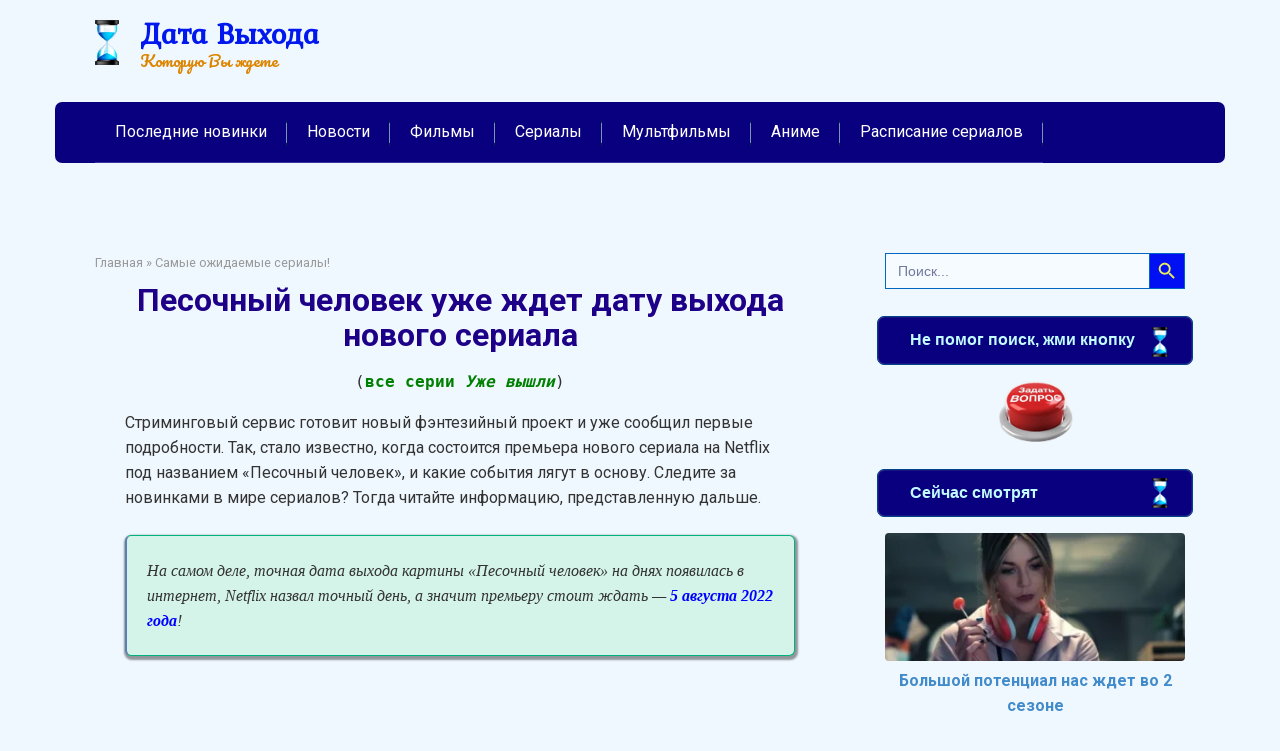

--- FILE ---
content_type: text/html; charset=UTF-8
request_url: https://data-vykhoda.ru/pesochnyy-chelovek-skoro-poyavitsya-na-netflix/
body_size: 30336
content:
<!DOCTYPE html>
<html dir="ltr" lang="ru-RU">
<head><meta charset="UTF-8"><script>if(navigator.userAgent.match(/MSIE|Internet Explorer/i)||navigator.userAgent.match(/Trident\/7\..*?rv:11/i)){var href=document.location.href;if(!href.match(/[?&]nowprocket/)){if(href.indexOf("?")==-1){if(href.indexOf("#")==-1){document.location.href=href+"?nowprocket=1"}else{document.location.href=href.replace("#","?nowprocket=1#")}}else{if(href.indexOf("#")==-1){document.location.href=href+"&nowprocket=1"}else{document.location.href=href.replace("#","&nowprocket=1#")}}}}</script><script>class RocketLazyLoadScripts{constructor(e){this.triggerEvents=e,this.eventOptions={passive:!0},this.userEventListener=this.triggerListener.bind(this),this.delayedScripts={normal:[],async:[],defer:[]},this.allJQueries=[]}_addUserInteractionListener(e){this.triggerEvents.forEach((t=>window.addEventListener(t,e.userEventListener,e.eventOptions)))}_removeUserInteractionListener(e){this.triggerEvents.forEach((t=>window.removeEventListener(t,e.userEventListener,e.eventOptions)))}triggerListener(){this._removeUserInteractionListener(this),"loading"===document.readyState?document.addEventListener("DOMContentLoaded",this._loadEverythingNow.bind(this)):this._loadEverythingNow()}async _loadEverythingNow(){this._delayEventListeners(),this._delayJQueryReady(this),this._handleDocumentWrite(),this._registerAllDelayedScripts(),this._preloadAllScripts(),await this._loadScriptsFromList(this.delayedScripts.normal),await this._loadScriptsFromList(this.delayedScripts.defer),await this._loadScriptsFromList(this.delayedScripts.async),await this._triggerDOMContentLoaded(),await this._triggerWindowLoad(),window.dispatchEvent(new Event("rocket-allScriptsLoaded"))}_registerAllDelayedScripts(){document.querySelectorAll("script[type=rocketlazyloadscript]").forEach((e=>{e.hasAttribute("src")?e.hasAttribute("async")&&!1!==e.async?this.delayedScripts.async.push(e):e.hasAttribute("defer")&&!1!==e.defer||"module"===e.getAttribute("data-rocket-type")?this.delayedScripts.defer.push(e):this.delayedScripts.normal.push(e):this.delayedScripts.normal.push(e)}))}async _transformScript(e){return await this._requestAnimFrame(),new Promise((t=>{const n=document.createElement("script");let r;[...e.attributes].forEach((e=>{let t=e.nodeName;"type"!==t&&("data-rocket-type"===t&&(t="type",r=e.nodeValue),n.setAttribute(t,e.nodeValue))})),e.hasAttribute("src")?(n.addEventListener("load",t),n.addEventListener("error",t)):(n.text=e.text,t()),e.parentNode.replaceChild(n,e)}))}async _loadScriptsFromList(e){const t=e.shift();return t?(await this._transformScript(t),this._loadScriptsFromList(e)):Promise.resolve()}_preloadAllScripts(){var e=document.createDocumentFragment();[...this.delayedScripts.normal,...this.delayedScripts.defer,...this.delayedScripts.async].forEach((t=>{const n=t.getAttribute("src");if(n){const t=document.createElement("link");t.href=n,t.rel="preload",t.as="script",e.appendChild(t)}})),document.head.appendChild(e)}_delayEventListeners(){let e={};function t(t,n){!function(t){function n(n){return e[t].eventsToRewrite.indexOf(n)>=0?"rocket-"+n:n}e[t]||(e[t]={originalFunctions:{add:t.addEventListener,remove:t.removeEventListener},eventsToRewrite:[]},t.addEventListener=function(){arguments[0]=n(arguments[0]),e[t].originalFunctions.add.apply(t,arguments)},t.removeEventListener=function(){arguments[0]=n(arguments[0]),e[t].originalFunctions.remove.apply(t,arguments)})}(t),e[t].eventsToRewrite.push(n)}function n(e,t){let n=e[t];Object.defineProperty(e,t,{get:()=>n||function(){},set(r){e["rocket"+t]=n=r}})}t(document,"DOMContentLoaded"),t(window,"DOMContentLoaded"),t(window,"load"),t(window,"pageshow"),t(document,"readystatechange"),n(document,"onreadystatechange"),n(window,"onload"),n(window,"onpageshow")}_delayJQueryReady(e){let t=window.jQuery;Object.defineProperty(window,"jQuery",{get:()=>t,set(n){if(n&&n.fn&&!e.allJQueries.includes(n)){n.fn.ready=n.fn.init.prototype.ready=function(t){e.domReadyFired?t.bind(document)(n):document.addEventListener("rocket-DOMContentLoaded",(()=>t.bind(document)(n)))};const t=n.fn.on;n.fn.on=n.fn.init.prototype.on=function(){if(this[0]===window){function e(e){return e.split(" ").map((e=>"load"===e||0===e.indexOf("load.")?"rocket-jquery-load":e)).join(" ")}"string"==typeof arguments[0]||arguments[0]instanceof String?arguments[0]=e(arguments[0]):"object"==typeof arguments[0]&&Object.keys(arguments[0]).forEach((t=>{delete Object.assign(arguments[0],{[e(t)]:arguments[0][t]})[t]}))}return t.apply(this,arguments),this},e.allJQueries.push(n)}t=n}})}async _triggerDOMContentLoaded(){this.domReadyFired=!0,await this._requestAnimFrame(),document.dispatchEvent(new Event("rocket-DOMContentLoaded")),await this._requestAnimFrame(),window.dispatchEvent(new Event("rocket-DOMContentLoaded")),await this._requestAnimFrame(),document.dispatchEvent(new Event("rocket-readystatechange")),await this._requestAnimFrame(),document.rocketonreadystatechange&&document.rocketonreadystatechange()}async _triggerWindowLoad(){await this._requestAnimFrame(),window.dispatchEvent(new Event("rocket-load")),await this._requestAnimFrame(),window.rocketonload&&window.rocketonload(),await this._requestAnimFrame(),this.allJQueries.forEach((e=>e(window).trigger("rocket-jquery-load"))),window.dispatchEvent(new Event("rocket-pageshow")),await this._requestAnimFrame(),window.rocketonpageshow&&window.rocketonpageshow()}_handleDocumentWrite(){const e=new Map;document.write=document.writeln=function(t){const n=document.currentScript,r=document.createRange(),i=n.parentElement;let o=e.get(n);void 0===o&&(o=n.nextSibling,e.set(n,o));const a=document.createDocumentFragment();r.setStart(a,0),a.appendChild(r.createContextualFragment(t)),i.insertBefore(a,o)}}async _requestAnimFrame(){return new Promise((e=>requestAnimationFrame(e)))}static run(){const e=new RocketLazyLoadScripts(["keydown","mousemove","touchmove","touchstart","touchend","wheel"]);e._addUserInteractionListener(e)}}RocketLazyLoadScripts.run();</script>
    
    <meta name="viewport" content="width=device-width, initial-scale=1">

    <title>Песочный человек (сериал, 2022) - дата выхода серий в России</title><link rel="preload" as="style" href="https://fonts.googleapis.com/css?family=Roboto%3A400%2C400i%2C700%7CKurale%7CPacifico&#038;subset=cyrillic&#038;display=swap" /><link rel="stylesheet" href="https://fonts.googleapis.com/css?family=Roboto%3A400%2C400i%2C700%7CKurale%7CPacifico&#038;subset=cyrillic&#038;display=swap" media="print" onload="this.media='all'" /><noscript><link rel="stylesheet" href="https://fonts.googleapis.com/css?family=Roboto%3A400%2C400i%2C700%7CKurale%7CPacifico&#038;subset=cyrillic&#038;display=swap" /></noscript><link rel="stylesheet" href="https://data-vykhoda.ru/wp-content/cache/min/1/077c703c8b2139114e29e15f1e331532.css" media="all" data-minify="1" />

		<!-- All in One SEO 4.9.3 - aioseo.com -->
	<meta name="description" content="Уже традиционно – больше подробностей вы узнаете в сериале «Песочный человек», дата выхода которого состоится под конец 2022 года. Интересно, что экранизировать" />
	<meta name="robots" content="max-image-preview:large" />
	<meta name="author" content="Всезнайка"/>
	<meta name="keywords" content="песочный человек,сериал,всех,серий,в россии,дата выхода" />
	<link rel="canonical" href="https://data-vykhoda.ru/pesochnyy-chelovek-skoro-poyavitsya-na-netflix/" />
	<meta name="generator" content="All in One SEO (AIOSEO) 4.9.3" />
		<script type="application/ld+json" class="aioseo-schema">
			{"@context":"https:\/\/schema.org","@graph":[{"@type":"Article","@id":"https:\/\/data-vykhoda.ru\/pesochnyy-chelovek-skoro-poyavitsya-na-netflix\/#article","name":"\u041f\u0435\u0441\u043e\u0447\u043d\u044b\u0439 \u0447\u0435\u043b\u043e\u0432\u0435\u043a (\u0441\u0435\u0440\u0438\u0430\u043b, 2022) - \u0434\u0430\u0442\u0430 \u0432\u044b\u0445\u043e\u0434\u0430 \u0441\u0435\u0440\u0438\u0439 \u0432 \u0420\u043e\u0441\u0441\u0438\u0438","headline":"\u041f\u0435\u0441\u043e\u0447\u043d\u044b\u0439 \u0447\u0435\u043b\u043e\u0432\u0435\u043a \u0441\u043a\u043e\u0440\u043e \u043f\u043e\u044f\u0432\u0438\u0442\u0441\u044f \u043d\u0430 Netflix","author":{"@id":"https:\/\/data-vykhoda.ru\/author\/abram\/#author"},"publisher":{"@id":"https:\/\/data-vykhoda.ru\/#organization"},"image":{"@type":"ImageObject","url":"https:\/\/data-vykhoda.ru\/wp-content\/uploads\/2021\/10\/13-2.jpg","width":600,"height":337},"datePublished":"2021-10-18T13:51:40+03:00","dateModified":"2022-08-19T20:51:32+03:00","inLanguage":"ru-RU","commentCount":3,"mainEntityOfPage":{"@id":"https:\/\/data-vykhoda.ru\/pesochnyy-chelovek-skoro-poyavitsya-na-netflix\/#webpage"},"isPartOf":{"@id":"https:\/\/data-vykhoda.ru\/pesochnyy-chelovek-skoro-poyavitsya-na-netflix\/#webpage"},"articleSection":"\u0421\u0430\u043c\u044b\u0435 \u043e\u0436\u0438\u0434\u0430\u0435\u043c\u044b\u0435 \u0441\u0435\u0440\u0438\u0430\u043b\u044b!, \u0421\u0432\u0435\u0436\u0438\u0435 \u043d\u043e\u0432\u043e\u0441\u0442\u0438 \u043e \u0444\u0438\u043b\u044c\u043c\u0430\u0445 \u0438 \u0441\u0435\u0440\u0438\u0430\u043b\u0430\u0445"},{"@type":"BreadcrumbList","@id":"https:\/\/data-vykhoda.ru\/pesochnyy-chelovek-skoro-poyavitsya-na-netflix\/#breadcrumblist","itemListElement":[{"@type":"ListItem","@id":"https:\/\/data-vykhoda.ru#listItem","position":1,"name":"Home","item":"https:\/\/data-vykhoda.ru","nextItem":{"@type":"ListItem","@id":"https:\/\/data-vykhoda.ru\/category\/hot-news\/#listItem","name":"\u0421\u0432\u0435\u0436\u0438\u0435 \u043d\u043e\u0432\u043e\u0441\u0442\u0438 \u043e \u0444\u0438\u043b\u044c\u043c\u0430\u0445 \u0438 \u0441\u0435\u0440\u0438\u0430\u043b\u0430\u0445"}},{"@type":"ListItem","@id":"https:\/\/data-vykhoda.ru\/category\/hot-news\/#listItem","position":2,"name":"\u0421\u0432\u0435\u0436\u0438\u0435 \u043d\u043e\u0432\u043e\u0441\u0442\u0438 \u043e \u0444\u0438\u043b\u044c\u043c\u0430\u0445 \u0438 \u0441\u0435\u0440\u0438\u0430\u043b\u0430\u0445","item":"https:\/\/data-vykhoda.ru\/category\/hot-news\/","nextItem":{"@type":"ListItem","@id":"https:\/\/data-vykhoda.ru\/pesochnyy-chelovek-skoro-poyavitsya-na-netflix\/#listItem","name":"\u041f\u0435\u0441\u043e\u0447\u043d\u044b\u0439 \u0447\u0435\u043b\u043e\u0432\u0435\u043a \u0441\u043a\u043e\u0440\u043e \u043f\u043e\u044f\u0432\u0438\u0442\u0441\u044f \u043d\u0430 Netflix"},"previousItem":{"@type":"ListItem","@id":"https:\/\/data-vykhoda.ru#listItem","name":"Home"}},{"@type":"ListItem","@id":"https:\/\/data-vykhoda.ru\/pesochnyy-chelovek-skoro-poyavitsya-na-netflix\/#listItem","position":3,"name":"\u041f\u0435\u0441\u043e\u0447\u043d\u044b\u0439 \u0447\u0435\u043b\u043e\u0432\u0435\u043a \u0441\u043a\u043e\u0440\u043e \u043f\u043e\u044f\u0432\u0438\u0442\u0441\u044f \u043d\u0430 Netflix","previousItem":{"@type":"ListItem","@id":"https:\/\/data-vykhoda.ru\/category\/hot-news\/#listItem","name":"\u0421\u0432\u0435\u0436\u0438\u0435 \u043d\u043e\u0432\u043e\u0441\u0442\u0438 \u043e \u0444\u0438\u043b\u044c\u043c\u0430\u0445 \u0438 \u0441\u0435\u0440\u0438\u0430\u043b\u0430\u0445"}}]},{"@type":"Organization","@id":"https:\/\/data-vykhoda.ru\/#organization","name":"\u0414\u0430\u0442\u0430 \u0412\u044b\u0445\u043e\u0434\u0430","description":"\u041a\u043e\u0442\u043e\u0440\u0443\u044e \u0412\u044b \u0436\u0434\u0435\u0442\u0435","url":"https:\/\/data-vykhoda.ru\/"},{"@type":"Person","@id":"https:\/\/data-vykhoda.ru\/author\/abram\/#author","url":"https:\/\/data-vykhoda.ru\/author\/abram\/","name":"\u0412\u0441\u0435\u0437\u043d\u0430\u0439\u043a\u0430","image":{"@type":"ImageObject","@id":"https:\/\/data-vykhoda.ru\/pesochnyy-chelovek-skoro-poyavitsya-na-netflix\/#authorImage","url":"https:\/\/secure.gravatar.com\/avatar\/f7b7d4b36474a671612f92063e4b70d64363ce7d9b4b259a25954d78ca059c85?s=96&d=wavatar&r=g","width":96,"height":96,"caption":"\u0412\u0441\u0435\u0437\u043d\u0430\u0439\u043a\u0430"}},{"@type":"WebPage","@id":"https:\/\/data-vykhoda.ru\/pesochnyy-chelovek-skoro-poyavitsya-na-netflix\/#webpage","url":"https:\/\/data-vykhoda.ru\/pesochnyy-chelovek-skoro-poyavitsya-na-netflix\/","name":"\u041f\u0435\u0441\u043e\u0447\u043d\u044b\u0439 \u0447\u0435\u043b\u043e\u0432\u0435\u043a (\u0441\u0435\u0440\u0438\u0430\u043b, 2022) - \u0434\u0430\u0442\u0430 \u0432\u044b\u0445\u043e\u0434\u0430 \u0441\u0435\u0440\u0438\u0439 \u0432 \u0420\u043e\u0441\u0441\u0438\u0438","description":"\u0423\u0436\u0435 \u0442\u0440\u0430\u0434\u0438\u0446\u0438\u043e\u043d\u043d\u043e \u2013 \u0431\u043e\u043b\u044c\u0448\u0435 \u043f\u043e\u0434\u0440\u043e\u0431\u043d\u043e\u0441\u0442\u0435\u0439 \u0432\u044b \u0443\u0437\u043d\u0430\u0435\u0442\u0435 \u0432 \u0441\u0435\u0440\u0438\u0430\u043b\u0435 \u00ab\u041f\u0435\u0441\u043e\u0447\u043d\u044b\u0439 \u0447\u0435\u043b\u043e\u0432\u0435\u043a\u00bb, \u0434\u0430\u0442\u0430 \u0432\u044b\u0445\u043e\u0434\u0430 \u043a\u043e\u0442\u043e\u0440\u043e\u0433\u043e \u0441\u043e\u0441\u0442\u043e\u0438\u0442\u0441\u044f \u043f\u043e\u0434 \u043a\u043e\u043d\u0435\u0446 2022 \u0433\u043e\u0434\u0430. \u0418\u043d\u0442\u0435\u0440\u0435\u0441\u043d\u043e, \u0447\u0442\u043e \u044d\u043a\u0440\u0430\u043d\u0438\u0437\u0438\u0440\u043e\u0432\u0430\u0442\u044c","inLanguage":"ru-RU","isPartOf":{"@id":"https:\/\/data-vykhoda.ru\/#website"},"breadcrumb":{"@id":"https:\/\/data-vykhoda.ru\/pesochnyy-chelovek-skoro-poyavitsya-na-netflix\/#breadcrumblist"},"author":{"@id":"https:\/\/data-vykhoda.ru\/author\/abram\/#author"},"creator":{"@id":"https:\/\/data-vykhoda.ru\/author\/abram\/#author"},"image":{"@type":"ImageObject","url":"https:\/\/data-vykhoda.ru\/wp-content\/uploads\/2021\/10\/13-2.jpg","@id":"https:\/\/data-vykhoda.ru\/pesochnyy-chelovek-skoro-poyavitsya-na-netflix\/#mainImage","width":600,"height":337},"primaryImageOfPage":{"@id":"https:\/\/data-vykhoda.ru\/pesochnyy-chelovek-skoro-poyavitsya-na-netflix\/#mainImage"},"datePublished":"2021-10-18T13:51:40+03:00","dateModified":"2022-08-19T20:51:32+03:00"},{"@type":"WebSite","@id":"https:\/\/data-vykhoda.ru\/#website","url":"https:\/\/data-vykhoda.ru\/","name":"\u0414\u0430\u0442\u0430 \u0412\u044b\u0445\u043e\u0434\u0430","description":"\u041a\u043e\u0442\u043e\u0440\u0443\u044e \u0412\u044b \u0436\u0434\u0435\u0442\u0435","inLanguage":"ru-RU","publisher":{"@id":"https:\/\/data-vykhoda.ru\/#organization"}}]}
		</script>
		<!-- All in One SEO -->

<link rel="alternate" title="oEmbed (JSON)" type="application/json+oembed" href="https://data-vykhoda.ru/wp-json/oembed/1.0/embed?url=https%3A%2F%2Fdata-vykhoda.ru%2Fpesochnyy-chelovek-skoro-poyavitsya-na-netflix%2F" />
<link rel="alternate" title="oEmbed (XML)" type="text/xml+oembed" href="https://data-vykhoda.ru/wp-json/oembed/1.0/embed?url=https%3A%2F%2Fdata-vykhoda.ru%2Fpesochnyy-chelovek-skoro-poyavitsya-na-netflix%2F&#038;format=xml" />
<style id='wp-img-auto-sizes-contain-inline-css' type='text/css'>
img:is([sizes=auto i],[sizes^="auto," i]){contain-intrinsic-size:3000px 1500px}
/*# sourceURL=wp-img-auto-sizes-contain-inline-css */
</style>
<style id='wp-block-library-inline-css' type='text/css'>
:root{--wp-block-synced-color:#7a00df;--wp-block-synced-color--rgb:122,0,223;--wp-bound-block-color:var(--wp-block-synced-color);--wp-editor-canvas-background:#ddd;--wp-admin-theme-color:#007cba;--wp-admin-theme-color--rgb:0,124,186;--wp-admin-theme-color-darker-10:#006ba1;--wp-admin-theme-color-darker-10--rgb:0,107,160.5;--wp-admin-theme-color-darker-20:#005a87;--wp-admin-theme-color-darker-20--rgb:0,90,135;--wp-admin-border-width-focus:2px}@media (min-resolution:192dpi){:root{--wp-admin-border-width-focus:1.5px}}.wp-element-button{cursor:pointer}:root .has-very-light-gray-background-color{background-color:#eee}:root .has-very-dark-gray-background-color{background-color:#313131}:root .has-very-light-gray-color{color:#eee}:root .has-very-dark-gray-color{color:#313131}:root .has-vivid-green-cyan-to-vivid-cyan-blue-gradient-background{background:linear-gradient(135deg,#00d084,#0693e3)}:root .has-purple-crush-gradient-background{background:linear-gradient(135deg,#34e2e4,#4721fb 50%,#ab1dfe)}:root .has-hazy-dawn-gradient-background{background:linear-gradient(135deg,#faaca8,#dad0ec)}:root .has-subdued-olive-gradient-background{background:linear-gradient(135deg,#fafae1,#67a671)}:root .has-atomic-cream-gradient-background{background:linear-gradient(135deg,#fdd79a,#004a59)}:root .has-nightshade-gradient-background{background:linear-gradient(135deg,#330968,#31cdcf)}:root .has-midnight-gradient-background{background:linear-gradient(135deg,#020381,#2874fc)}:root{--wp--preset--font-size--normal:16px;--wp--preset--font-size--huge:42px}.has-regular-font-size{font-size:1em}.has-larger-font-size{font-size:2.625em}.has-normal-font-size{font-size:var(--wp--preset--font-size--normal)}.has-huge-font-size{font-size:var(--wp--preset--font-size--huge)}.has-text-align-center{text-align:center}.has-text-align-left{text-align:left}.has-text-align-right{text-align:right}.has-fit-text{white-space:nowrap!important}#end-resizable-editor-section{display:none}.aligncenter{clear:both}.items-justified-left{justify-content:flex-start}.items-justified-center{justify-content:center}.items-justified-right{justify-content:flex-end}.items-justified-space-between{justify-content:space-between}.screen-reader-text{border:0;clip-path:inset(50%);height:1px;margin:-1px;overflow:hidden;padding:0;position:absolute;width:1px;word-wrap:normal!important}.screen-reader-text:focus{background-color:#ddd;clip-path:none;color:#444;display:block;font-size:1em;height:auto;left:5px;line-height:normal;padding:15px 23px 14px;text-decoration:none;top:5px;width:auto;z-index:100000}html :where(.has-border-color){border-style:solid}html :where([style*=border-top-color]){border-top-style:solid}html :where([style*=border-right-color]){border-right-style:solid}html :where([style*=border-bottom-color]){border-bottom-style:solid}html :where([style*=border-left-color]){border-left-style:solid}html :where([style*=border-width]){border-style:solid}html :where([style*=border-top-width]){border-top-style:solid}html :where([style*=border-right-width]){border-right-style:solid}html :where([style*=border-bottom-width]){border-bottom-style:solid}html :where([style*=border-left-width]){border-left-style:solid}html :where(img[class*=wp-image-]){height:auto;max-width:100%}:where(figure){margin:0 0 1em}html :where(.is-position-sticky){--wp-admin--admin-bar--position-offset:var(--wp-admin--admin-bar--height,0px)}@media screen and (max-width:600px){html :where(.is-position-sticky){--wp-admin--admin-bar--position-offset:0px}}

/*# sourceURL=wp-block-library-inline-css */
</style><style id='global-styles-inline-css' type='text/css'>
:root{--wp--preset--aspect-ratio--square: 1;--wp--preset--aspect-ratio--4-3: 4/3;--wp--preset--aspect-ratio--3-4: 3/4;--wp--preset--aspect-ratio--3-2: 3/2;--wp--preset--aspect-ratio--2-3: 2/3;--wp--preset--aspect-ratio--16-9: 16/9;--wp--preset--aspect-ratio--9-16: 9/16;--wp--preset--color--black: #000000;--wp--preset--color--cyan-bluish-gray: #abb8c3;--wp--preset--color--white: #ffffff;--wp--preset--color--pale-pink: #f78da7;--wp--preset--color--vivid-red: #cf2e2e;--wp--preset--color--luminous-vivid-orange: #ff6900;--wp--preset--color--luminous-vivid-amber: #fcb900;--wp--preset--color--light-green-cyan: #7bdcb5;--wp--preset--color--vivid-green-cyan: #00d084;--wp--preset--color--pale-cyan-blue: #8ed1fc;--wp--preset--color--vivid-cyan-blue: #0693e3;--wp--preset--color--vivid-purple: #9b51e0;--wp--preset--gradient--vivid-cyan-blue-to-vivid-purple: linear-gradient(135deg,rgb(6,147,227) 0%,rgb(155,81,224) 100%);--wp--preset--gradient--light-green-cyan-to-vivid-green-cyan: linear-gradient(135deg,rgb(122,220,180) 0%,rgb(0,208,130) 100%);--wp--preset--gradient--luminous-vivid-amber-to-luminous-vivid-orange: linear-gradient(135deg,rgb(252,185,0) 0%,rgb(255,105,0) 100%);--wp--preset--gradient--luminous-vivid-orange-to-vivid-red: linear-gradient(135deg,rgb(255,105,0) 0%,rgb(207,46,46) 100%);--wp--preset--gradient--very-light-gray-to-cyan-bluish-gray: linear-gradient(135deg,rgb(238,238,238) 0%,rgb(169,184,195) 100%);--wp--preset--gradient--cool-to-warm-spectrum: linear-gradient(135deg,rgb(74,234,220) 0%,rgb(151,120,209) 20%,rgb(207,42,186) 40%,rgb(238,44,130) 60%,rgb(251,105,98) 80%,rgb(254,248,76) 100%);--wp--preset--gradient--blush-light-purple: linear-gradient(135deg,rgb(255,206,236) 0%,rgb(152,150,240) 100%);--wp--preset--gradient--blush-bordeaux: linear-gradient(135deg,rgb(254,205,165) 0%,rgb(254,45,45) 50%,rgb(107,0,62) 100%);--wp--preset--gradient--luminous-dusk: linear-gradient(135deg,rgb(255,203,112) 0%,rgb(199,81,192) 50%,rgb(65,88,208) 100%);--wp--preset--gradient--pale-ocean: linear-gradient(135deg,rgb(255,245,203) 0%,rgb(182,227,212) 50%,rgb(51,167,181) 100%);--wp--preset--gradient--electric-grass: linear-gradient(135deg,rgb(202,248,128) 0%,rgb(113,206,126) 100%);--wp--preset--gradient--midnight: linear-gradient(135deg,rgb(2,3,129) 0%,rgb(40,116,252) 100%);--wp--preset--font-size--small: 13px;--wp--preset--font-size--medium: 20px;--wp--preset--font-size--large: 36px;--wp--preset--font-size--x-large: 42px;--wp--preset--spacing--20: 0.44rem;--wp--preset--spacing--30: 0.67rem;--wp--preset--spacing--40: 1rem;--wp--preset--spacing--50: 1.5rem;--wp--preset--spacing--60: 2.25rem;--wp--preset--spacing--70: 3.38rem;--wp--preset--spacing--80: 5.06rem;--wp--preset--shadow--natural: 6px 6px 9px rgba(0, 0, 0, 0.2);--wp--preset--shadow--deep: 12px 12px 50px rgba(0, 0, 0, 0.4);--wp--preset--shadow--sharp: 6px 6px 0px rgba(0, 0, 0, 0.2);--wp--preset--shadow--outlined: 6px 6px 0px -3px rgb(255, 255, 255), 6px 6px rgb(0, 0, 0);--wp--preset--shadow--crisp: 6px 6px 0px rgb(0, 0, 0);}:where(.is-layout-flex){gap: 0.5em;}:where(.is-layout-grid){gap: 0.5em;}body .is-layout-flex{display: flex;}.is-layout-flex{flex-wrap: wrap;align-items: center;}.is-layout-flex > :is(*, div){margin: 0;}body .is-layout-grid{display: grid;}.is-layout-grid > :is(*, div){margin: 0;}:where(.wp-block-columns.is-layout-flex){gap: 2em;}:where(.wp-block-columns.is-layout-grid){gap: 2em;}:where(.wp-block-post-template.is-layout-flex){gap: 1.25em;}:where(.wp-block-post-template.is-layout-grid){gap: 1.25em;}.has-black-color{color: var(--wp--preset--color--black) !important;}.has-cyan-bluish-gray-color{color: var(--wp--preset--color--cyan-bluish-gray) !important;}.has-white-color{color: var(--wp--preset--color--white) !important;}.has-pale-pink-color{color: var(--wp--preset--color--pale-pink) !important;}.has-vivid-red-color{color: var(--wp--preset--color--vivid-red) !important;}.has-luminous-vivid-orange-color{color: var(--wp--preset--color--luminous-vivid-orange) !important;}.has-luminous-vivid-amber-color{color: var(--wp--preset--color--luminous-vivid-amber) !important;}.has-light-green-cyan-color{color: var(--wp--preset--color--light-green-cyan) !important;}.has-vivid-green-cyan-color{color: var(--wp--preset--color--vivid-green-cyan) !important;}.has-pale-cyan-blue-color{color: var(--wp--preset--color--pale-cyan-blue) !important;}.has-vivid-cyan-blue-color{color: var(--wp--preset--color--vivid-cyan-blue) !important;}.has-vivid-purple-color{color: var(--wp--preset--color--vivid-purple) !important;}.has-black-background-color{background-color: var(--wp--preset--color--black) !important;}.has-cyan-bluish-gray-background-color{background-color: var(--wp--preset--color--cyan-bluish-gray) !important;}.has-white-background-color{background-color: var(--wp--preset--color--white) !important;}.has-pale-pink-background-color{background-color: var(--wp--preset--color--pale-pink) !important;}.has-vivid-red-background-color{background-color: var(--wp--preset--color--vivid-red) !important;}.has-luminous-vivid-orange-background-color{background-color: var(--wp--preset--color--luminous-vivid-orange) !important;}.has-luminous-vivid-amber-background-color{background-color: var(--wp--preset--color--luminous-vivid-amber) !important;}.has-light-green-cyan-background-color{background-color: var(--wp--preset--color--light-green-cyan) !important;}.has-vivid-green-cyan-background-color{background-color: var(--wp--preset--color--vivid-green-cyan) !important;}.has-pale-cyan-blue-background-color{background-color: var(--wp--preset--color--pale-cyan-blue) !important;}.has-vivid-cyan-blue-background-color{background-color: var(--wp--preset--color--vivid-cyan-blue) !important;}.has-vivid-purple-background-color{background-color: var(--wp--preset--color--vivid-purple) !important;}.has-black-border-color{border-color: var(--wp--preset--color--black) !important;}.has-cyan-bluish-gray-border-color{border-color: var(--wp--preset--color--cyan-bluish-gray) !important;}.has-white-border-color{border-color: var(--wp--preset--color--white) !important;}.has-pale-pink-border-color{border-color: var(--wp--preset--color--pale-pink) !important;}.has-vivid-red-border-color{border-color: var(--wp--preset--color--vivid-red) !important;}.has-luminous-vivid-orange-border-color{border-color: var(--wp--preset--color--luminous-vivid-orange) !important;}.has-luminous-vivid-amber-border-color{border-color: var(--wp--preset--color--luminous-vivid-amber) !important;}.has-light-green-cyan-border-color{border-color: var(--wp--preset--color--light-green-cyan) !important;}.has-vivid-green-cyan-border-color{border-color: var(--wp--preset--color--vivid-green-cyan) !important;}.has-pale-cyan-blue-border-color{border-color: var(--wp--preset--color--pale-cyan-blue) !important;}.has-vivid-cyan-blue-border-color{border-color: var(--wp--preset--color--vivid-cyan-blue) !important;}.has-vivid-purple-border-color{border-color: var(--wp--preset--color--vivid-purple) !important;}.has-vivid-cyan-blue-to-vivid-purple-gradient-background{background: var(--wp--preset--gradient--vivid-cyan-blue-to-vivid-purple) !important;}.has-light-green-cyan-to-vivid-green-cyan-gradient-background{background: var(--wp--preset--gradient--light-green-cyan-to-vivid-green-cyan) !important;}.has-luminous-vivid-amber-to-luminous-vivid-orange-gradient-background{background: var(--wp--preset--gradient--luminous-vivid-amber-to-luminous-vivid-orange) !important;}.has-luminous-vivid-orange-to-vivid-red-gradient-background{background: var(--wp--preset--gradient--luminous-vivid-orange-to-vivid-red) !important;}.has-very-light-gray-to-cyan-bluish-gray-gradient-background{background: var(--wp--preset--gradient--very-light-gray-to-cyan-bluish-gray) !important;}.has-cool-to-warm-spectrum-gradient-background{background: var(--wp--preset--gradient--cool-to-warm-spectrum) !important;}.has-blush-light-purple-gradient-background{background: var(--wp--preset--gradient--blush-light-purple) !important;}.has-blush-bordeaux-gradient-background{background: var(--wp--preset--gradient--blush-bordeaux) !important;}.has-luminous-dusk-gradient-background{background: var(--wp--preset--gradient--luminous-dusk) !important;}.has-pale-ocean-gradient-background{background: var(--wp--preset--gradient--pale-ocean) !important;}.has-electric-grass-gradient-background{background: var(--wp--preset--gradient--electric-grass) !important;}.has-midnight-gradient-background{background: var(--wp--preset--gradient--midnight) !important;}.has-small-font-size{font-size: var(--wp--preset--font-size--small) !important;}.has-medium-font-size{font-size: var(--wp--preset--font-size--medium) !important;}.has-large-font-size{font-size: var(--wp--preset--font-size--large) !important;}.has-x-large-font-size{font-size: var(--wp--preset--font-size--x-large) !important;}
/*# sourceURL=global-styles-inline-css */
</style>

<style id='classic-theme-styles-inline-css' type='text/css'>
/*! This file is auto-generated */
.wp-block-button__link{color:#fff;background-color:#32373c;border-radius:9999px;box-shadow:none;text-decoration:none;padding:calc(.667em + 2px) calc(1.333em + 2px);font-size:1.125em}.wp-block-file__button{background:#32373c;color:#fff;text-decoration:none}
/*# sourceURL=/wp-includes/css/classic-themes.min.css */
</style>





<style id='rocket-lazyload-inline-css' type='text/css'>
.rll-youtube-player{position:relative;padding-bottom:56.23%;height:0;overflow:hidden;max-width:100%;}.rll-youtube-player:focus-within{outline: 2px solid currentColor;outline-offset: 5px;}.rll-youtube-player iframe{position:absolute;top:0;left:0;width:100%;height:100%;z-index:100;background:0 0}.rll-youtube-player img{bottom:0;display:block;left:0;margin:auto;max-width:100%;width:100%;position:absolute;right:0;top:0;border:none;height:auto;-webkit-transition:.4s all;-moz-transition:.4s all;transition:.4s all}.rll-youtube-player img:hover{-webkit-filter:brightness(75%)}.rll-youtube-player .play{height:100%;width:100%;left:0;top:0;position:absolute;background:url(https://data-vykhoda.ru/wp-content/plugins/wp-rocket/assets/img/youtube.png) no-repeat center;background-color: transparent !important;cursor:pointer;border:none;}
/*# sourceURL=rocket-lazyload-inline-css */
</style>
<script type="rocketlazyloadscript" data-rocket-type="text/javascript" src="https://data-vykhoda.ru/wp-includes/js/jquery/jquery.min.js?ver=3.7.1" id="jquery-core-js"></script>
<script type="rocketlazyloadscript" data-rocket-type="text/javascript" src="https://data-vykhoda.ru/wp-includes/js/jquery/jquery-migrate.min.js?ver=3.4.1" id="jquery-migrate-js"></script>
<link rel="https://api.w.org/" href="https://data-vykhoda.ru/wp-json/" /><link rel="alternate" title="JSON" type="application/json" href="https://data-vykhoda.ru/wp-json/wp/v2/posts/44947" /><style>.pseudo-clearfy-link { color: #008acf; cursor: pointer;}.pseudo-clearfy-link:hover { text-decoration: none;}</style><script type="rocketlazyloadscript">jQuery(function($) {
        var md = new MobileDetect(window.navigator.userAgent);
        var isShowed = false;
        $(function() {
        if (md.mobile()) {
        //localStorage.clear();sessionStorage.clear();
        $(window).scroll(function () {
        var cnt = localStorage.getItem('show_counter');
        cnt = cnt ? parseInt(cnt) : 0;
        var flag = sessionStorage.getItem("flag");
        if (!flag) {
        sessionStorage.setItem("flag", 1);
        localStorage.setItem('show_counter', cnt + 1);
        }
        var scroll = Math.ceil($(this).scrollTop());
        console.log("scroll: " + scroll + " cnt:" + cnt + " isShowed: " + isShowed);
        if (scroll > 400) {
        if (!isShowed && cnt < 2) {
        $("#prog").fadeIn(500);
        isShowed = true;
        }
        } else {
        if (isShowed) {
        $("#prog").fadeOut(500);
        isShowed = false;
        }
        }
        });
        }
        });
    });</script><style id="wpremark-styles">.wpremark{position:relative;display:flex;border:none}.wpremark p{margin:.75em 0}.wpremark p:first-child{margin-top:0}.wpremark p:last-child{margin-bottom:0}.wpremark .wpremark-body{width:100%;max-width:100%;align-self:center}.wpremark .wpremark-icon svg,.wpremark .wpremark-icon img{display:block;max-width:100%;max-height:100%}</style><style>@media (max-width: 991px) {.footer-navigation {display:block} }.site-logotype {max-width:54px}.site-logotype img {max-height:45px}@media (max-width: 991px) {.mob-search{display:block;margin-bottom:25px} }@media (max-width: 991px) {.widget-area {display:block;float:none!important;padding:15px 20px} }.scrolltop {background-color:#0300ea}.scrolltop:after {color:#efef21}.scrolltop {width:55px}.scrolltop {height:55px}.scrolltop:after {content:"\f077"}.entry-image:not(.entry-image--big) {margin-left:-20px}@media (min-width: 1200px) {.entry-image:not(.entry-image--big) {margin-left:-40px} }.post-card:not(.post-card-related) .post-card__image, .post-card:not(.post-card-related) .post-card__image img, .post-card:not(.post-card-related) .post-card__image .entry-meta, .post-card:not(.post-card-related) .thumb-wide {border-radius:6px}.b-related .post-card__image, .b-related .post-card__image img, .b-related .post-card__image .entry-meta, .b-related .thumb-wide {border-radius:6px}body {font-family:"Roboto" ,"Helvetica Neue", Helvetica, Arial, sans-serif}@media (min-width: 576px) {body {font-size:16px} }@media (min-width: 576px) {body {line-height:1.6} }.site-title, .site-title a {font-family:"Kurale" ,"Helvetica Neue", Helvetica, Arial, sans-serif}@media (min-width: 576px) {.site-title, .site-title a {font-size:30px} }@media (min-width: 576px) {.site-title, .site-title a {line-height:0.9} }.site-title, .site-title a {font-weight:bold;}.site-description {font-family:"Pacifico" ,"Helvetica Neue", Helvetica, Arial, sans-serif}@media (min-width: 576px) {.site-description {font-size:15px} }@media (min-width: 576px) {.site-description {line-height:1.9} }.top-menu {font-family:"Roboto" ,"Helvetica Neue", Helvetica, Arial, sans-serif}@media (min-width: 576px) {.top-menu {font-size:16px} }@media (min-width: 576px) {.top-menu {line-height:1.5} }.main-navigation ul li a, .main-navigation ul li .removed-link, .footer-navigation ul li a, .footer-navigation ul li .removed-link{font-family:"Roboto" ,"Helvetica Neue", Helvetica, Arial, sans-serif}@media (min-width: 576px) {.main-navigation ul li a, .main-navigation ul li .removed-link, .footer-navigation ul li a, .footer-navigation ul li .removed-link {font-size: 16px} }@media (min-width: 576px) {.main-navigation ul li a, .main-navigation ul li .removed-link, .footer-navigation ul li a, .footer-navigation ul li .removed-link {line-height:1.5} }.main-navigation ul li a, .main-navigation ul li .removed-link, .footer-navigation ul li a, .footer-navigation ul li .removed-link {font-weight:bold;}.h1, h1:not(.site-title) {font-weight:bold;}.h2, h2 {font-weight:bold;}.h3, h3 {font-weight:bold;}.h4, h4 {font-weight:bold;}.h5, h5 {font-weight:bold;}.h6, h6 {font-weight:bold;}.mob-hamburger span, .card-slider__category, .card-slider-container .swiper-pagination-bullet-active, .page-separator, .pagination .current, .pagination a.page-numbers:hover, .entry-content ul > li:before, .entry-content ul:not([class])>li:before, .entry-content ul.wp-block-list>li:before, .home-text ul:not([class])>li:before, .home-text ul.wp-block-list>li:before, .taxonomy-description ul:not([class])>li:before, .taxonomy-description ul.wp-block-list>li:before, .btn, .comment-respond .form-submit input, .contact-form .contact_submit, .page-links__item {background-color:#5a80b1}.spoiler-box, .entry-content ol li:before, .entry-content ol:not([class]) li:before, .entry-content ol.wp-block-list li:before, .home-text ol:not([class]) li:before, .home-text ol.wp-block-list li:before, .taxonomy-description ol:not([class]) li:before, .taxonomy-description ol.wp-block-list li:before, .mob-hamburger, .inp:focus, .search-form__text:focus, .entry-content blockquote:not(.wpremark),
         .comment-respond .comment-form-author input:focus, .comment-respond .comment-form-author textarea:focus, .comment-respond .comment-form-comment input:focus, .comment-respond .comment-form-comment textarea:focus, .comment-respond .comment-form-email input:focus, .comment-respond .comment-form-email textarea:focus, .comment-respond .comment-form-url input:focus, .comment-respond .comment-form-url textarea:focus {border-color:#5a80b1}.entry-content blockquote:before, .spoiler-box__title:after, .sidebar-navigation .menu-item-has-children:after,
        .star-rating--score-1:not(.hover) .star-rating-item:nth-child(1),
        .star-rating--score-2:not(.hover) .star-rating-item:nth-child(1), .star-rating--score-2:not(.hover) .star-rating-item:nth-child(2),
        .star-rating--score-3:not(.hover) .star-rating-item:nth-child(1), .star-rating--score-3:not(.hover) .star-rating-item:nth-child(2), .star-rating--score-3:not(.hover) .star-rating-item:nth-child(3),
        .star-rating--score-4:not(.hover) .star-rating-item:nth-child(1), .star-rating--score-4:not(.hover) .star-rating-item:nth-child(2), .star-rating--score-4:not(.hover) .star-rating-item:nth-child(3), .star-rating--score-4:not(.hover) .star-rating-item:nth-child(4),
        .star-rating--score-5:not(.hover) .star-rating-item:nth-child(1), .star-rating--score-5:not(.hover) .star-rating-item:nth-child(2), .star-rating--score-5:not(.hover) .star-rating-item:nth-child(3), .star-rating--score-5:not(.hover) .star-rating-item:nth-child(4), .star-rating--score-5:not(.hover) .star-rating-item:nth-child(5), .star-rating-item.hover {color:#5a80b1}body {color:#333333}a, .spanlink, .comment-reply-link, .pseudo-link, .root-pseudo-link {color:#428bca}a:hover, a:focus, a:active, .spanlink:hover, .comment-reply-link:hover, .pseudo-link:hover {color:#e66212}.site-header {background-color:#f0f8ff}.site-header {color:#333333}.site-title, .site-title a {color:#0017ed}.site-description, .site-description a {color:#dd8500}.top-menu ul li a {color:#333333}.main-navigation, .footer-navigation, .main-navigation ul li .sub-menu, .footer-navigation ul li .sub-menu {background-color:#090080}.main-navigation ul li a, .main-navigation ul li .removed-link, .footer-navigation ul li a, .footer-navigation ul li .removed-link {color:#ffffff}.site-content {background-color:#ffffff}.site-footer {background-color:#0a0a0a}.site-footer {color:#00ff00}</style><link rel="prefetch" href="https://data-vykhoda.ru/wp-content/themes/root/fonts/fontawesome-webfont.ttf" as="font" crossorigin><link rel="preload" href="https://data-vykhoda.ru/wp-content/uploads/2021/10/13-2.jpg" as="image" crossorigin><style type="text/css" id="custom-background-css">
body.custom-background { background-color: #f0f8ff; }
</style>
	<link rel="icon" href="https://data-vykhoda.ru/wp-content/uploads/2023/11/cropped-fav-1024x819-1-32x32.png" sizes="32x32" />
<link rel="icon" href="https://data-vykhoda.ru/wp-content/uploads/2023/11/cropped-fav-1024x819-1-192x192.png" sizes="192x192" />
<link rel="apple-touch-icon" href="https://data-vykhoda.ru/wp-content/uploads/2023/11/cropped-fav-1024x819-1-180x180.png" />
<meta name="msapplication-TileImage" content="https://data-vykhoda.ru/wp-content/uploads/2023/11/cropped-fav-1024x819-1-270x270.png" />
		<style type="text/css" id="wp-custom-css">
			.entry-content img {border-radius: 8px;}
tr.zagol th {background: #4C4AD8; font-weight: 600; color: #C8FCF9;}
tr.zagol {background: #4C4AD8; font-weight: 600; color: #C8FCF9;}
.letter {background: #FEFCDC;}
.letter1 {background: #E4F2FF; color: #00007D;}
.entry-content tr:hover {background: #9BFCF6;}
.entry-content tr.zagol:hover {background: #4C4AD8;}
tr.gotov {background: #AAFFD2; color: #1E0077;}
.entry-content blockquote:not(.wpremark), .home-text blockquote:not(.wpremark), .taxonomy-description blockquote:not(.wpremark) {
	margin:0;
	margin-bottom: 15px;
	margin-top: 15px;
	background-color: #D4F4EA;
    border: 1px solid #00B37C;
    border-radius: 6px;
    box-shadow: 1px 2px 2px 2px rgba(0, 0, 0, 0.4);
    font-family: Georgia,serif;
    font-size: 16px;
    font-style: italic;
}
div.bb2 {
    background: none repeat scroll 0 0 #262823;
    border: 5px solid #d3791f;
    border-radius: 69px;
    color: #E4E4E4;
    padding: 35px 20px;
    position: relative;
    text-align: left;
}
@media (min-width: 1200px){
	.post-card {width: 290px; margin-left: 70px;}
	div#is-ajax-search-result-50111 {width: 290px !important;}
a#countdown img {display: none;}
div.countdown {display: none;}}
div.bb1 {
    background: none repeat scroll 0 0 #fbbc62;
    border: 5px solid #d3791f;
    border-radius: 69px;
    color: #A30000;
    font-style: italic;
    padding: 10px 20px;
    position: relative;
    text-align: center; margin-bottom:10px;}
#content {background:#F0F8FF;}
.comment-box {background:#FEFCDC;margin:10px;}
.comment-list .bypostauthor .comment-box {background:#DEFEFE;}
.b-share--post {border-color:#00FEFE; margin-top: 15px;}
.menu li {background-image: url(/wp-content/uploads/2019/07/border1.png); background-repeat: no-repeat;
    background-position: right;}
div#sr table {overflow:auto !important; max-width: 100%;}
div#sr table tr.letter {background: #ffff; color: green;}
div#sr table tr.letter td a {color: #0000FF;}
div#sr table thead tr.zagol-1 th {background: #004062; color:white; font-weight: normal; margin:0 !important; padding:0 !important; width:auto;}
div#sr table tr.letter img {border-radius: 8px; width: 100px; height:65px;}
div#sr table tr.letter p { margin: 5px 0;}
div#sr table tr.letter td {padding:5px !important; margin: 5px !important; border-top: 2px solid #ddd;}
div#sr table tr.letter td a {background:#FFFFCE; margin:0 !important; padding:5px !important; border:1px solid; height: 200px;}
div#sr table tr.letter a:hover {background: #FFFF7D;}
div#sr table tr.letter td p#abz {background:#FFFFCE; margin:0 !important; padding:5px !important; border:1px solid; height: 200px; color: #0000FF;}
a#nextseas {
 text-decoration: none;
  outline-style: none;
  display: inline-block;
  width: auto;
  height: 45px;
  line-height: 45px;
  border-radius: 45px;
  margin:10px 10px 10px  10px;
  font-family: 'Bitter', Tahoma, Verdana, Arial;
  font-size: 12px;
  text-transform: uppercase;
  text-align: center;
  letter-spacing: 3px;
  font-weight: 600;
  color: #524F4E;
  background: #2EE5C1;
  box-shadow: 0 8px 15px rgba(0,0,0,.1);
  transition: .3s;}
a#nextseas:hover {
  background: #2EE59D;
  box-shadow: 0 15px 20px rgba(46,229,157,.4);
  color: white;
  transform: translateY(-7px);}
div.nextseason {
background-color: #FBFF0B;
border: 1px solid #00B37C;
box-shadow: 1px 2px 2px 2px rgba(0, 0, 0, 0.4);
font-family: ,serif;
font-size: 16px;
font-style: italic;
margin: 10px 5px 15px 5px;
padding: 20px 10px 0px 10px;
width: 98%;}
div.nextseason:hover {background-color: #FBFF65;}
div.entry-content div.nextseason a {color:red;}
div.entry-content div.nextseason a:hover {color:blue;}
div.entry-content h1 {color:#1E0088;}
div.entry-content h2 {color:#4D00B8;}
div.entry-content h3 {color:#3F0088;}
div.entry-content blockquote p a {color: #020eb7; background: yellow; border-radius: 8px; padding: 2px 4px 4px 4px; font-style: normal; text-decoration: none;}
div.entry-content blockquote p a:hover {background: #EEFF30; color:red;}
table#rasp td a {color: #020eb7; background: yellow; border-radius: 8px; padding: 2px 4px 4px 4px; font-style: normal; text-decoration: none;}
table#rasp td a:hover {background: #EEFF30; color:red;}
div.miniform {
    background: #BBF8FF; 
    padding: 5px 0 5px 5px;  
    border: solid 1px #0011FF;
	border-radius: 8px;
    position: relative;
    top: 10px;
	margin: 2px;
}
div.minigotov {
    background: #47FF6E; 
    padding: 5px 0 5px 5px; 
    border: solid 1px #0011FF;
	border-radius: 8px;
    position: relative;
    top: 10px; 
}
div.minifuter {
    background: #00F8FF; 
    padding: 5px 0 5px 5px; 
    border: solid 1px #0011FF;
	border-radius: 8px;
    position: relative;
    top: 10px; 
}
div.minifuter:hover { background: #82FFD5; }
div.miniform:hover { background: #CDFFEE; }
div.miniform img, div.minifuter img, div.minifuterpr img{
 margin: 5px 10px 5px 5px ;
		-webkit-box-shadow: inset 0 0 1px rgba(0,0,0,.8), inset 0 2px 0 rgba(255,255,255,.5), inset 0 -1px 0 rgba(0,0,0,.4);
	-moz-box-shadow: inset 0 0 1px rgba(0,0,0,.8), inset 0 2px 0 rgba(255,255,255,.5), inset 0 -1px 0 rgba(0,0,0,.4);
	box-shadow: inset 0 0 1px rgba(0,0,0,.8), inset 0 2px 0 rgba(255,255,255,.5), inset 0 -1px 0 rgba(0,0,0,.4);
	-webkit-border-radius: 8px;
	-moz-border-radius: 8px;
	border-radius: 8px;
}
div.minigotov img {
 margin: 5px 10px 5px 5px ;
		-webkit-box-shadow: inset 0 0 1px rgba(0,0,0,.8), inset 0 2px 0 rgba(255,255,255,.5), inset 0 -1px 0 rgba(0,0,0,.4);
	-moz-box-shadow: inset 0 0 1px rgba(0,0,0,.8), inset 0 2px 0 rgba(255,255,255,.5), inset 0 -1px 0 rgba(0,0,0,.4);
	box-shadow: inset 0 0 1px rgba(0,0,0,.8), inset 0 2px 0 rgba(255,255,255,.5), inset 0 -1px 0 rgba(0,0,0,.4);
	-webkit-border-radius: 8px;
	-moz-border-radius: 8px;
	border-radius: 8px;
}
div.miniform a:hover {background: #CDFFEE;}
.widget-header {
    font: 16px bold Arial, Helvetica, sans-serif;
    letter-spacing: normal;
    padding: 0.9em 0.9em 0.9em 2.0em;
    margin: -0.5em -0.5em 1em -0.5em;
    background: #090080;
    color: #C1FAFF;
    box-shadow: inset 0 0 1px #bbb;
    border: 1px solid #004488;
    border-radius: 7px;
    font-weight: bolder;
		background-image: url(/wp-content/uploads/2022/01/favicon-on-vidget-3.png);
	background-repeat:no-repeat;
	background-position: right;
}
a#raspisanie {
	display:none;
	position:fixed;
	top:0px;
	background:#460FBE;
	padding: 1em;
	color: #FEFF2A;
    font-weight: 600;
	font-family: 'Bitter', Tahoma, Verdana, Arial;
	font-size: 12px ;
	border-radius: 8px;
	z-index: 9999;
	opacity: 0.85;}
@media (max-width: 1080px) {
.is-menu-wrapper {display: none;}
.mob-search {margin-top: 30px;}
div#is-ajax-search-result-50111 {width: 90% !important;}
a#vopros {
  display: none;
	position:fixed;
	background: none;
	top:50%;
	right:0%;
	z-index: 0;}}
.widget-article img {border-radius: 4px;}
.posts-container img {border-radius: 3px;}
.page-title { color: #1E0088;}
div#prog {
	background-color:#007CBA;
	background-image
	color:white;
	position: fixed;
	bottom:0;
	width:100%;
	padding:8px 4px;
	border-radius: 8px 0px;
	background-image: url(/wp-content/uploads/2020/10/minifav.png);
	background-repeat:no-repeat;
	background-position: right;
}
div#prog a {color:white;}
div#prog a:hover {color:yellow;}
div.quest {
    font: 15px bold Arial, Helvetica, sans-serif;
    letter-spacing: normal;
    padding: 0.7em 0.7em 0.7em 1.6em;
    background: #ED0008;
    box-shadow: inset 0 0 1px #bbb;
    border: 1px solid #00F8FF;
    border-radius: 7px;
    font-weight: bolder;
}
div.quest a {color: #FFFB8B;}
div.quest a:hover {color: #6BFAFF;}
.main-navigation ul li a {font-weight: normal;}
.main-navigation ul li .removed-link {font-weight: normal;}
table tr a {color: #020eb7; background: yellow; border-radius: 8px; padding: 2px 4px 4px 4px; font-style: normal; text-decoration: none;}
table tr a:hover {background: #EEFF30; color:red;}
div.countdown {
margin: 0;
margin-bottom: 20px;
margin-top: 15px;
padding-top: 10px;
background-color: #A3F4EA;
border: 1px solid #00B37C;
border-radius: 6px;
box-shadow: 1px 2px 2px 2px rgb(0 0 0 / 40%);
font-family: Georgia,serif;
font-size: 16px;
font-style: italic;}
div.footer-navigation {background-color: #F0F8FF;}
ul#footer_menu a {color: #0A0A0A; }
ul#footer_menu a:hover {color: #0084FF;}
ul#footer_menu .removed-link {color: #002A6E;
background:#BCECFC;}
@media screen and (max-width: 910px) {.is-menu-wrapper {
	display: none;}
div#sr table thead tr.zagol-1 th {width: 14.2% !important;}}
div.countdown {display: none;}
.swiper-container {border-radius: 8px;}
.entry-title {text-align: center;
color: #090080;}
.entry-title a {color: #090080;}
.entry-title a:hover {color: #E66212}
div.widget-article__title {text-align: center;}
div.card-slider__title {text-align: center;}
div.entry-content a {color: #006eff;}
div.entry-content a:hover {color: #ca9a42;}
.home-header {color: #1E0088;}
a#nextmonth {
 text-decoration: none;
  outline-style: none;
  display: inline-block;
  width: auto;
  height: 45px;
  line-height: 45px;
  border-radius: 45px;
  margin:10px 10px 10px  10px;
  font-family: 'Bitter', Tahoma, Verdana, Arial;
  font-size: 12px;
  text-transform: uppercase;
  text-align: center;
  letter-spacing: 3px;
  font-weight: 600;
  color: #00FFE6;
  background: #090080;
  box-shadow: 0 8px 15px rgba(0,0,0,.1);
  transition: .3s;}
a#nextmonth:hover {
  background: #003DB8;
  box-shadow: 0 15px 20px rgba(46,229,157,.4);
  color: #00FFE6;
  transform: translateY(-7px);}
a#nextmonth1 {
 text-decoration: none;
  outline-style: none;
  display: inline-block;
  width: auto;
  height: 45px;
  line-height: 45px;
  border-radius: 45px;
  margin:10px 10px 10px  10px;
  font-family: 'Bitter', Tahoma, Verdana, Arial;
  font-size: 12px;
  text-transform: uppercase;
  text-align: center;
  letter-spacing: 3px;
  font-weight: 600;
  color: #00FFE6;
  background: #004062;
  box-shadow: 0 8px 15px rgba(0,0,0,.1);
  transition: .3s;}
a#nextmonth1:hover {
  background: #00FFE6;
  box-shadow: 0 15px 20px rgba(46,229,157,.4);
  color: #004062;
  transform: translateY(-7px);}
div#warning {
position: fixed;
display: none;
bottom: 0;
width: auto;
background: #132056;
color: #CEFF00;
box-shadow: 0 15px 20px;
border-radius: 10px;
margin: 5px 5px;
padding:  5px 10px;;}
#site-navigation {border-radius: 7px;}
.eTimer  {
color: #1E0088 !important;
padding: 15px 15px !important;
font-family: "PlayRegular" !important;   
}
.etSep {
font-size: 35px !important;
}
.etTitle {font-size: 18px !important;}
.etSign {font-size: 17px !important;}
.eTimer .etUnit .etNumber {
font-size: 38px !important;
width: 34px !important;
color: #FFFF7F !important;
font-family: "PlayRegular" !important;  
background: #090080 !important;}
@media (max-width: 600px){
.eTimer  {padding: 1px 1px !important;}
.etSep {
font-size: 15px !important;}
.etTitle {font-size: 13px !important;}
.etSign {font-size: 11px !important;}
.eTimer .etUnit .etNumber {
font-size: 16px !important;
width: 22px !important; }
	#masthead {background-color: #C9FFFF;}
div#sr table thead tr.zagol-1 th {width: 14.2% !important;}}
.page-separator {display: none;}
.entry-image img {border-radius: 6px;}
.entry-image:not(.entry-image--big) {margin-left: 3px;}
.entry-content table, .home-text table, .taxonomy-description table {display: table !important;
max-width: 100% !important;}
div#sr table {display: block !important; max-width: unset !important;}
div#sr table thead tr.zagol-1 th {width: 14.2% !important;}
tr.raspis {background: #4C4AD8;}
tr.raspis:hover {background: #4C4AD8;}
table tr.raspis a {display: block;
width: 100%;
height: 100%;
background: #4C4AD8;
color: #C8FCF9;
text-align: center;
font-weight: 600;
font-size: 18px;
text-decoration: none;}
table tr.raspis a:hover {background: #4C4AD8;
color: #23FC60;}
a.expert-review-button {
	background: none;
	display: block;
}
table tr.vyhla {
width: 100%;
height: 100%;
background: #00FF77;
color: #0D00CA;
text-align: center;
font-weight: 600;
font-size: 14px;
text-decoration: none;}
table tr.vyhla:hover {background: #00FF77;}		</style>
		<div class="astm-search-menu-wrapper is-menu-wrapper"><div><span class=" astm-search-menu is-menu is-dropdown"><a title="" href="#" role="button" aria-label="Search Icon Link"><svg width="20" height="20" class="search-icon" role="img" viewBox="2 9 20 5" focusable="false" aria-label="Search">
					<path class="search-icon-path" d="M15.5 14h-.79l-.28-.27C15.41 12.59 16 11.11 16 9.5 16 5.91 13.09 3 9.5 3S3 5.91 3 9.5 5.91 16 9.5 16c1.61 0 3.09-.59 4.23-1.57l.27.28v.79l5 4.99L20.49 19l-4.99-5zm-6 0C7.01 14 5 11.99 5 9.5S7.01 5 9.5 5 14 7.01 14 9.5 11.99 14 9.5 14z"></path></svg></a><form  class="is-search-form is-form-style is-form-style-3 is-form-id-0 " action="https://data-vykhoda.ru/" method="get" role="search" ><label for="is-search-input-0"><span class="is-screen-reader-text">Search for:</span><input  type="search" id="is-search-input-0" name="s" value="" class="is-search-input" placeholder="Search here..." autocomplete=off /></label><button type="submit" class="is-search-submit"><span class="is-screen-reader-text">Search Button</span><span class="is-search-icon"><svg focusable="false" aria-label="Search" xmlns="http://www.w3.org/2000/svg" viewBox="0 0 24 24" width="24px"><path d="M15.5 14h-.79l-.28-.27C15.41 12.59 16 11.11 16 9.5 16 5.91 13.09 3 9.5 3S3 5.91 3 9.5 5.91 16 9.5 16c1.61 0 3.09-.59 4.23-1.57l.27.28v.79l5 4.99L20.49 19l-4.99-5zm-6 0C7.01 14 5 11.99 5 9.5S7.01 5 9.5 5 14 7.01 14 9.5 11.99 14 9.5 14z"></path></svg></span></button></form><div class="search-close"></div></span></div></div>			<style type="text/css">
						#is-ajax-search-result-50111 .is-ajax-search-post,                        
	            #is-ajax-search-result-50111 .is-show-more-results,
	            #is-ajax-search-details-50111 .is-ajax-search-items > div {
					background-color: #e7f4ff !important;
				}
            				#is-ajax-search-result-50111 .is-ajax-search-post:hover,
	            #is-ajax-search-result-50111 .is-show-more-results:hover,
	            #is-ajax-search-details-50111 .is-ajax-search-tags-details > div:hover,
	            #is-ajax-search-details-50111 .is-ajax-search-categories-details > div:hover {
					background-color: #ececb5 !important;
				}
                                        #is-ajax-search-result-50111 .is-ajax-term-label,
                #is-ajax-search-details-50111 .is-ajax-term-label,
				#is-ajax-search-result-50111,
                #is-ajax-search-details-50111 {
					color: #10026b !important;
				}
                        				#is-ajax-search-result-50111 a,
                #is-ajax-search-details-50111 a:not(.button) {
					color: #7202e2 !important;
				}
                #is-ajax-search-details-50111 .is-ajax-woocommerce-actions a.button {
                	background-color: #7202e2 !important;
                }
                        				#is-ajax-search-result-50111 .is-ajax-search-post,
				#is-ajax-search-details-50111 .is-ajax-search-post-details {
				    border-color: #081466 !important;
				}
                #is-ajax-search-result-50111,
                #is-ajax-search-details-50111 {
                    background-color: #081466 !important;
                }
						.is-form-id-50111 .is-search-submit:focus,
			.is-form-id-50111 .is-search-submit:hover,
			.is-form-id-50111 .is-search-submit,
            .is-form-id-50111 .is-search-icon {
			color: #eded5c !important;            background-color: #0010f2 !important;            border-color: #0066bf !important;			}
                        	.is-form-id-50111 .is-search-submit path {
					fill: #eded5c !important;            	}
            			.is-form-id-50111 .is-search-input::-webkit-input-placeholder {
			    color: #000a4c !important;
			}
			.is-form-id-50111 .is-search-input:-moz-placeholder {
			    color: #000a4c !important;
			    opacity: 1;
			}
			.is-form-id-50111 .is-search-input::-moz-placeholder {
			    color: #000a4c !important;
			    opacity: 1;
			}
			.is-form-id-50111 .is-search-input:-ms-input-placeholder {
			    color: #000a4c !important;
			}
                        			.is-form-style-1.is-form-id-50111 .is-search-input:focus,
			.is-form-style-1.is-form-id-50111 .is-search-input:hover,
			.is-form-style-1.is-form-id-50111 .is-search-input,
			.is-form-style-2.is-form-id-50111 .is-search-input:focus,
			.is-form-style-2.is-form-id-50111 .is-search-input:hover,
			.is-form-style-2.is-form-id-50111 .is-search-input,
			.is-form-style-3.is-form-id-50111 .is-search-input:focus,
			.is-form-style-3.is-form-id-50111 .is-search-input:hover,
			.is-form-style-3.is-form-id-50111 .is-search-input,
			.is-form-id-50111 .is-search-input:focus,
			.is-form-id-50111 .is-search-input:hover,
			.is-form-id-50111 .is-search-input {
                                color: #000a4c !important;                                border-color: #0066bf !important;                                background-color: #f6fbff !important;			}
                        			</style>
		<noscript><style id="rocket-lazyload-nojs-css">.rll-youtube-player, [data-lazy-src]{display:none !important;}</style></noscript>    <meta name="yandex-verification" content="523ce422751667ef" />
<meta name="google-site-verification" content="9zk8FafU8E3BUgASpA7j57lTXYlEDVNU-fjEWyZbhfk" />
<meta name="telderi" content="9237fb6cd1ec88cf5f5d4cfa4505e9ad" />
<link rel="apple-touch-icon" sizes="180x180" href="/touch-icon-iphone.png">
<script type="rocketlazyloadscript" async src="//pagead2.googlesyndication.com/pagead/js/adsbygoogle.js"></script>
<script type="rocketlazyloadscript">
     (adsbygoogle = window.adsbygoogle || []).push({
          google_ad_client: "ca-pub-4643267264040282",
          enable_page_level_ads: true
     });
</script>
<script type="rocketlazyloadscript" data-rocket-type="text/javascript">
jQuery(function(f){
    var element = f('#raspisanie,#vopros');
    f(window).scroll(function(){
        element['fade'+ (f(this).scrollTop() > 400 ? 'In': 'Out')](500);           
    });
});
</script>
<!-- Yandex.RTB -->
<script type="rocketlazyloadscript">window.yaContextCb=window.yaContextCb||[]</script>
<script type="rocketlazyloadscript" src="https://yandex.ru/ads/system/context.js" async></script>
</head>

<body class="wp-singular post-template-default single single-post postid-44947 single-format-standard custom-background wp-theme-root root ">



<div id="page" class="site">
    <a class="skip-link screen-reader-text" href="#main"><!--noindex-->Перейти к контенту<!--/noindex--></a>

    

<header id="masthead" class="site-header container" itemscope itemtype="http://schema.org/WPHeader">
    <div class="site-header-inner ">
        <div class="site-branding">
            <div class="site-logotype"><a href="https://data-vykhoda.ru/"><img src="data:image/svg+xml,%3Csvg%20xmlns='http://www.w3.org/2000/svg'%20viewBox='0%200%2040%2076'%3E%3C/svg%3E" width="40" height="76" alt="Дата Выхода" data-lazy-src="https://data-vykhoda.ru/wp-content/uploads/2025/03/logo-v-shapku.png"><noscript><img src="https://data-vykhoda.ru/wp-content/uploads/2025/03/logo-v-shapku.png" width="40" height="76" alt="Дата Выхода"></noscript></a></div>
                            <div class="site-branding-container">

                    <div class="site-title"><a href="https://data-vykhoda.ru/">Дата Выхода</a></div>
                                            <p class="site-description">Которую Вы ждете</p>
                    
                </div>
                    </div><!-- .site-branding -->

        
        
        
        
        <div class="mob-hamburger"><span></span></div>

                    <div class="mob-search">							<style type="text/css" media="screen">
							#is-ajax-search-result-50111 .is-highlight { background-color: #FFFFB9 !important;}
							#is-ajax-search-result-50111 .meta .is-highlight { background-color: transparent !important;}
							</style>
						<form data-min-no-for-search=3 data-result-box-max-height=200 data-form-id=50111 class="is-search-form is-form-style is-form-style-3 is-form-id-50111 is-ajax-search" action="https://data-vykhoda.ru/" method="get" role="search" ><label for="is-search-input-50111"><span class="is-screen-reader-text">Search for:</span><input  type="search" id="is-search-input-50111" name="s" value="" class="is-search-input" placeholder="Поиск..." autocomplete=off /></label><button type="submit" class="is-search-submit"><span class="is-screen-reader-text">Search Button</span><span class="is-search-icon"><svg focusable="false" aria-label="Search" xmlns="http://www.w3.org/2000/svg" viewBox="0 0 24 24" width="24px"><path d="M15.5 14h-.79l-.28-.27C15.41 12.59 16 11.11 16 9.5 16 5.91 13.09 3 9.5 3S3 5.91 3 9.5 5.91 16 9.5 16c1.61 0 3.09-.59 4.23-1.57l.27.28v.79l5 4.99L20.49 19l-4.99-5zm-6 0C7.01 14 5 11.99 5 9.5S7.01 5 9.5 5 14 7.01 14 9.5 11.99 14 9.5 14z"></path></svg></span></button></form></div>
            </div><!--.site-header-inner-->
</header><!-- #masthead -->



    
    
    <nav id="site-navigation" class="main-navigation container" itemscope itemtype="http://schema.org/SiteNavigationElement">
        <div class="main-navigation-inner ">
            <div class="menu-menyu-container"><ul id="header_menu" class="menu"><li id="menu-item-13" class="menu-item menu-item-type-custom menu-item-object-custom menu-item-home menu-item-13"><a href="https://data-vykhoda.ru">Последние новинки</a></li>
<li id="menu-item-11242" class="menu-item menu-item-type-taxonomy menu-item-object-category current-post-ancestor current-menu-parent current-post-parent menu-item-11242"><a href="https://data-vykhoda.ru/category/hot-news/">Новости</a></li>
<li id="menu-item-14" class="menu-item menu-item-type-taxonomy menu-item-object-category menu-item-14"><a href="https://data-vykhoda.ru/category/ozhydaemye-filmy/">Фильмы</a></li>
<li id="menu-item-15" class="menu-item menu-item-type-taxonomy menu-item-object-category menu-item-15"><a href="https://data-vykhoda.ru/category/ozhydaemye-serialy/">Сериалы</a></li>
<li id="menu-item-324" class="menu-item menu-item-type-taxonomy menu-item-object-category menu-item-324"><a href="https://data-vykhoda.ru/category/multfilmy/">Мультфильмы</a></li>
<li id="menu-item-33009" class="menu-item menu-item-type-taxonomy menu-item-object-category menu-item-33009"><a href="https://data-vykhoda.ru/category/anime/">Аниме</a></li>
<li id="menu-item-5051" class="menu-item menu-item-type-post_type menu-item-object-page menu-item-5051"><a href="https://data-vykhoda.ru/raspisanie-seriy-serialov/">Расписание сериалов</a></li>
</ul></div>        </div><!--.main-navigation-inner-->
    </nav><!-- #site-navigation -->

    

    
    
	<div id="content" class="site-content container">

        <div class="b-r b-r--before-site-content"><!-- Yandex.RTB R-A-2159137-10 -->
<div id="yandex_rtb_R-A-2159137-10"></div>
<script type="rocketlazyloadscript">
window.yaContextCb.push(() => {
    Ya.Context.AdvManager.render({
        "blockId": "R-A-2159137-10",
        "renderTo": "yandex_rtb_R-A-2159137-10"
    })
})
</script></div>

<div itemscope itemtype="http://schema.org/Article">

    
	<div id="primary" class="content-area">
		<main id="main" class="site-main">

            <div class="breadcrumb" itemscope itemtype="http://schema.org/BreadcrumbList"><span class="breadcrumb-item" itemprop="itemListElement" itemscope itemtype="http://schema.org/ListItem"><a href="https://data-vykhoda.ru/" itemprop="item"><span itemprop="name">Главная</span></a><meta itemprop="position" content="0"></span> <span class="breadcrumb-separator">»</span> <span class="breadcrumb-item" itemprop="itemListElement" itemscope itemtype="http://schema.org/ListItem"><a href="https://data-vykhoda.ru/category/main-serial/" itemprop="item"><span itemprop="name">Самые ожидаемые сериалы!</span></a><meta itemprop="position" content="1"></span></div>
			
<article id="post-44947" class="post-44947 post type-post status-publish format-standard has-post-thumbnail  category-main-serial category-hot-news">

    
        <header class="entry-header">
            
            
                                                </header><!-- .entry-header -->


                    <div class="page-separator"></div>
        
    
	<div class="entry-content" itemprop="articleBody">
		<h1 style="text-align: center;">Песочный человек уже ждет дату выхода нового сериала</h1>
<pre style="text-align: center;">(<span style="color: #008000;"><strong>все серии <em>Уже вышли</em></strong></span>)</pre>
<p>Стриминговый сервис готовит новый фэнтезийный проект и уже сообщил первые подробности. Так, стало известно, когда состоится премьера нового сериала на Netflix под названием «Песочный человек», и какие события лягут в основу. Следите за новинками в мире сериалов? Тогда читайте информацию, представленную дальше.</p><div class="b-r b-r--after-p"><!-- Yandex.RTB R-A-2159137-4 -->
<div id="yandex_rtb_R-A-2159137-4"></div>
<script type="rocketlazyloadscript">
window.yaContextCb.push(() => {
    Ya.Context.AdvManager.render({
        "blockId": "R-A-2159137-4",
        "renderTo": "yandex_rtb_R-A-2159137-4"
    })
})
</script></div>
<blockquote><p>На самом деле, точная дата выхода картины «Песочный человек» на днях появилась в интернет, Netflix назвал точный день, а значит премьеру стоит ждать &#8212; <strong><span style="color: #0000ff;">5 августа 2022 года</span></strong>!</p></blockquote>
<div class="timer"><script type="rocketlazyloadscript" data-minify="1" src="https://data-vykhoda.ru/wp-content/cache/min/1/wp-content/themes/smartline-lite5/js/timer.js?ver=1769494297"></script><br />
<script type="rocketlazyloadscript" data-rocket-type="text/javascript">
	jQuery(document).ready(function() {
		jQuery(".eTimer").eTimer({
			etType: 0, etDate: "04.08.2022.17.0", etTitleText: "1 сезона уже доступен к просмотру!", etTitleSize: 20, etShowSign: 1, etSep: ":", etFontFamily: "Trebuchet MS", etTextColor: "#F08400", etPaddingTB: 16, etPaddingLR: 25,  etBorderColor: "white",  etLastUnit: 4, etNumberFontFamily: "Impact", etNumberSize: 70, etNumberColor: "#E7DD9A", etNumberPaddingTB: 0, etNumberPaddingLR: 8, etNumberBackground: "#240D0D", etNumberBorderSize: 0, etNumberBorderRadius: 5, etNumberBorderColor: "white"
		});
	});
</script>
<div class="eTimer"></div>
</div>
<p style="text-align: center;"><a id="nextseas" href="/pesochnyy-chelovek-uzhe-zhdet-2-sezon/">Продолжение следует!..<span style="color: #ff0000;">⇒</span></a></p>
<h2 style="text-align: center;">Готовьтесь отправиться в царство Морфея</h2>
<p>Песочный человек – это предстоящий американский сериал, в основу которого лег комикс Ника Геймана. Произведения автора уже неоднократно экранизировали и многие из них стали настоящими хитами. Так, в 2016 состоялась премьера «Люцифера», а в 2019 вышли «Благие знамения» и тот, и другой проект были вдохновлены работами Геймана.</p>
<p>В центре событий комикса – Морфей. Повелитель снов попадает в плен оккультистов, которые держат его в заточении долгих 70 лет. <strong><span style="color: #0000ff;">И вот ему подвернулся шанс на спасение</span></strong> – он умудряется сбежать, однако теперь нужно вернуть все на свои места. За время его отсутствия все в мире изменилось и герою будет стоить немалых трудов наладить течение жизни.</p>
<p><span itemprop="image" itemscope itemtype="https://schema.org/ImageObject"><img itemprop="url image" decoding="async" class="aligncenter wp-image-44948 size-full" src="data:image/svg+xml,%3Csvg%20xmlns='http://www.w3.org/2000/svg'%20viewBox='0%200%20800%20444'%3E%3C/svg%3E" alt="Песочный человек скоро появится на Netflix" width="800" height="444" data-lazy-srcset="https://data-vykhoda.ru/wp-content/uploads/2021/10/14-2.jpg 800w, https://data-vykhoda.ru/wp-content/uploads/2021/10/14-2-300x167.jpg 300w, https://data-vykhoda.ru/wp-content/uploads/2021/10/14-2-768x426.jpg 768w" data-lazy-sizes="(max-width: 800px) 100vw, 800px" data-lazy-src="https://data-vykhoda.ru/wp-content/uploads/2021/10/14-2.jpg" /><noscript><img itemprop="url image" decoding="async" class="aligncenter wp-image-44948 size-full" src="https://data-vykhoda.ru/wp-content/uploads/2021/10/14-2.jpg" alt="Песочный человек скоро появится на Netflix" width="800" height="444" srcset="https://data-vykhoda.ru/wp-content/uploads/2021/10/14-2.jpg 800w, https://data-vykhoda.ru/wp-content/uploads/2021/10/14-2-300x167.jpg 300w, https://data-vykhoda.ru/wp-content/uploads/2021/10/14-2-768x426.jpg 768w" sizes="(max-width: 800px) 100vw, 800px" /></noscript><meta itemprop="width" content="800"><meta itemprop="height" content="444"></span></p><div class="b-r b-r--after-p"><!-- Yandex.RTB R-A-2159137-9 -->
<div id="yandex_rtb_R-A-2159137-9"></div>
<script type="rocketlazyloadscript">
window.yaContextCb.push(() => {
    Ya.Context.AdvManager.render({
        "blockId": "R-A-2159137-9",
        "renderTo": "yandex_rtb_R-A-2159137-9"
    })
})
</script></div>
<p>Уже традиционно – больше подробностей вы узнаете в сериале «Песочный человек», дата выхода которого состоится в середине 2022 года. Интересно, что экранизировать произведение уже пытались – в 1991 году. Нетфликс взялся за работу летом 2019 – тогда был подписан контракт на производство, а спустя год началась съемка. Снимать сцены начали бы раньше, <strong><span style="color: #ff0000;">но пандемия коронавируса заставила создателей скорректировать график</span></strong> и подстроиться под локдауны. Известно, что пилотная серия подготовлена с участием писателя, который поможет сохранить атмосферу и не упустить важных деталей. Последующие эпизоды, судя по всему, создавались уже без него.</p>
<p>Тем временем фанаты писателя настроены скептически. Попытки экранизации уже были и ни одна из них не увенчалась успехом. Но на этот раз, убеждают организаторы, дате выхода быть. Мы призываем поклонников творчества автора не переживать – <mark>все выпуски уже отсняли</mark>, а значит премьера в любом случае состоится.</p>
<p><span itemprop="image" itemscope itemtype="https://schema.org/ImageObject"><img itemprop="url image" decoding="async" class="aligncenter wp-image-44949 size-full" src="data:image/svg+xml,%3Csvg%20xmlns='http://www.w3.org/2000/svg'%20viewBox='0%200%20800%20450'%3E%3C/svg%3E" alt="когда выйдет новый сериал?" width="800" height="450" data-lazy-srcset="https://data-vykhoda.ru/wp-content/uploads/2021/10/15-2.jpg 800w, https://data-vykhoda.ru/wp-content/uploads/2021/10/15-2-300x169.jpg 300w, https://data-vykhoda.ru/wp-content/uploads/2021/10/15-2-768x432.jpg 768w" data-lazy-sizes="(max-width: 800px) 100vw, 800px" data-lazy-src="https://data-vykhoda.ru/wp-content/uploads/2021/10/15-2.jpg" /><noscript><img itemprop="url image" decoding="async" class="aligncenter wp-image-44949 size-full" src="https://data-vykhoda.ru/wp-content/uploads/2021/10/15-2.jpg" alt="когда выйдет новый сериал?" width="800" height="450" srcset="https://data-vykhoda.ru/wp-content/uploads/2021/10/15-2.jpg 800w, https://data-vykhoda.ru/wp-content/uploads/2021/10/15-2-300x169.jpg 300w, https://data-vykhoda.ru/wp-content/uploads/2021/10/15-2-768x432.jpg 768w" sizes="(max-width: 800px) 100vw, 800px" /></noscript><meta itemprop="width" content="800"><meta itemprop="height" content="450"></span></p>
<h3 style="text-align: center;">Актерский состав</h3>
<p>Да, ждать адаптации публике пришлось долго, но есть и приятная новость – дата выхода всех серий 1 сезона «Песочный человек» состоится в один день, который нам пока не называют. Зато уже озвучен состав актеров, которые приняли участие в шоу и сыграли ключевые роли.</p><div class="b-r b-r--after-p"><script type="rocketlazyloadscript" async src="https://pagead2.googlesyndication.com/pagead/js/adsbygoogle.js?client=ca-pub-4643267264040282"
     crossorigin="anonymous"></script>
<!-- 12-2024 -->
<ins class="adsbygoogle"
     style="display:block"
     data-ad-client="ca-pub-4643267264040282"
     data-ad-slot="3420962187"
     data-ad-format="auto"
     data-full-width-responsive="true"></ins>
<script type="rocketlazyloadscript">
     (adsbygoogle = window.adsbygoogle || []).push({});
</script></div>
<p><strong><span style="color: #0000ff;">Играть главного героя будет Том Старридж</span></strong>. Информация о его участии появилась давно, но долго оставалась неподтвержденной. Теперь же все официально – он сыграет Повелителя снов. Вместе с ним на площадке поработали Гвендолин Кристи, Чарльз Дэнс, Бойд Холбрук, Дженна Коулман и другие.</p>
<p>Теперь вы знаете подробности предстоящей ленты, а все, кто уже успел посмотреть трейлер к телесериалу «Песочный человек», ждут дату выхода новых серий. <mark>Ждем и мы, и надеемся, что новинка не разочарует</mark>.</p>
<h2 style="text-align: center;">График выхода всех серий</h2>
<hr />
<table width="405">
<tbody>
<tr class="zagol">
<td width="108">Номер серии</td>
<td width="143">Название серии</td>
<td width="154">Дата премьеры</td>
</tr>
<tr class="gotov">
<td width="108">01</td>
<td width="143"><strong><span style="color: #008000;">✓</span> </strong>Sleep Of The Just</td>
<td width="154">5 августа 2022 года</td>
</tr>
<tr class="gotov">
<td width="108">02</td>
<td width="143"><strong><span style="color: #008000;">✓</span> </strong>Imperfect Hosts</td>
<td width="154">5 августа 2022</td>
</tr>
<tr class="gotov">
<td width="108">03</td>
<td width="143"><strong><span style="color: #008000;">✓</span> </strong>Dream a Little Dream of Me</td>
<td width="154">5 августа 2022</td>
</tr>
<tr class="gotov">
<td width="108">04</td>
<td width="143"><strong><span style="color: #008000;">✓</span> </strong>A Hope in Hell</td>
<td width="154">5 августа 2022</td>
</tr>
<tr class="gotov">
<td width="108">05</td>
<td width="143"><strong><span style="color: #008000;">✓</span> </strong>24/7</td>
<td width="154">5 августа 2022</td>
</tr>
<tr class="gotov">
<td width="108">06</td>
<td width="143"><strong><span style="color: #008000;">✓</span> </strong>The Sound of Her Wings</td>
<td width="154">5 августа 2022</td>
</tr>
<tr class="gotov">
<td width="108">07</td>
<td width="143"><strong><span style="color: #008000;">✓</span> </strong>The Doll&#8217;s House</td>
<td width="154">5 августа 2022</td>
</tr>
<tr class="gotov">
<td width="108">08</td>
<td width="143"><strong><span style="color: #008000;">✓</span> </strong>Playing House</td>
<td width="154">5 августа 2022</td>
</tr>
<tr class="gotov">
<td width="108">09</td>
<td width="143"><strong><span style="color: #008000;">✓</span> </strong>Collectors</td>
<td width="154">5 августа 2022</td>
</tr>
<tr class="gotov">
<td width="108">10</td>
<td width="143"><strong><span style="color: #008000;">✓</span> </strong>Lost Hearts</td>
<td width="154">5 августа 2022</td>
</tr>
<tr class="gotov">
<td width="108">special</td>
<td width="143"><strong><span style="color: #008000;">✓ </span></strong>Dream of a Thousand Cats</td>
<td width="154">19 августа 2022</td>
</tr>
<tr class="gotov">
<td width="108">special</td>
<td width="143"><strong><span style="color: #008000;">✓ </span></strong>Calliope special</td>
<td width="154">19 августа 2022</td>
</tr>
</tbody>
</table>
<h3>Трейле</h3>
<hr />
<p><div class="rll-youtube-player" data-src="https://www.youtube.com/embed/aOl-QepkGUw" data-id="aOl-QepkGUw" data-query="feature=oembed"></div><noscript><iframe title="Песочный человек (1 сезон) — Русский трейлер #3 (Субтитры, 2022)" width="700" height="394" src="https://www.youtube.com/embed/aOl-QepkGUw?feature=oembed" frameborder="0" allow="accelerometer; autoplay; clipboard-write; encrypted-media; gyroscope; picture-in-picture" allowfullscreen></iframe></noscript></p>	</div><!-- .entry-content -->
</article><!-- #post-## -->


<noindex><a href="/raspisanie-seriy-serialov/" id="raspisanie">Расписание сериалов</a></noindex>
<noindex><a id="vopros" class="expert-review-button js-expert-review-button" data-settings="{&quot;type&quot;:&quot;comments&quot;,&quot;expertType&quot;:&quot;self&quot;,&quot;expertId&quot;:&quot;&quot;,&quot;use_phone&quot;:0,&quot;link&quot;:&quot;&quot;,&quot;sign&quot;:&quot;8b5cd0099ac36815f0391af559b33d097c8fa656ccb2e69c1409b7175f4ce1d5&quot;}"><img class="aligncenter size-full wp-image-36584" src="data:image/svg+xml,%3Csvg%20xmlns='http://www.w3.org/2000/svg'%20viewBox='0%200%2075%2056'%3E%3C/svg%3E" alt="" width="75" height="56" data-lazy-src="/wp-content/uploads/2020/12/12345.png" /><noscript><img class="aligncenter size-full wp-image-36584" src="/wp-content/uploads/2020/12/12345.png" alt="" width="75" height="56" /></noscript></a> 
</noindex>
<script type="rocketlazyloadscript">document.addEventListener('copy', function(e) { 
 var selectedText = window.getSelection().toString(); 
 var textWithLink = selectedText + ' (Скопировано с сайта - https://data-vykhoda.ru)'; 
 e.clipboardData.setData('text/plain', textWithLink); 
 e.preventDefault(); 
});
<script>
document.addEventListener('contextmenu', function(e) { 
 e.preventDefault(); 
});</script>


<div class="entry-footer">
            <span class="entry-meta__comments" title="Комментарии"><span class="fa fa-comment-o"></span> 3</span>
    
    
    
    </div>



    <div class="b-share b-share--post">
                    <div class="b-share__title">Понравилась статья? Поделиться с друзьями:</div>
        
                


<span class="b-share__ico b-share__vk js-share-link" data-uri="https://vk.com/share.php?url=https%3A%2F%2Fdata-vykhoda.ru%2Fpesochnyy-chelovek-skoro-poyavitsya-na-netflix%2F"></span>


<span class="b-share__ico b-share__fb js-share-link" data-uri="https://www.facebook.com/sharer.php?u=https%3A%2F%2Fdata-vykhoda.ru%2Fpesochnyy-chelovek-skoro-poyavitsya-na-netflix%2F"></span>


<span class="b-share__ico b-share__tw js-share-link" data-uri="https://twitter.com/share?text=%D0%9F%D0%B5%D1%81%D0%BE%D1%87%D0%BD%D1%8B%D0%B9+%D1%87%D0%B5%D0%BB%D0%BE%D0%B2%D0%B5%D0%BA+%D1%81%D0%BA%D0%BE%D1%80%D0%BE+%D0%BF%D0%BE%D1%8F%D0%B2%D0%B8%D1%82%D1%81%D1%8F+%D0%BD%D0%B0+Netflix&url=https%3A%2F%2Fdata-vykhoda.ru%2Fpesochnyy-chelovek-skoro-poyavitsya-na-netflix%2F"></span>


<span class="b-share__ico b-share__ok js-share-link" data-uri="https://connect.ok.ru/dk?st.cmd=WidgetSharePreview&service=odnoklassniki&st.shareUrl=https%3A%2F%2Fdata-vykhoda.ru%2Fpesochnyy-chelovek-skoro-poyavitsya-na-netflix%2F"></span>


<span class="b-share__ico b-share__whatsapp js-share-link js-share-link-no-window" data-uri="whatsapp://send?text=%D0%9F%D0%B5%D1%81%D0%BE%D1%87%D0%BD%D1%8B%D0%B9+%D1%87%D0%B5%D0%BB%D0%BE%D0%B2%D0%B5%D0%BA+%D1%81%D0%BA%D0%BE%D1%80%D0%BE+%D0%BF%D0%BE%D1%8F%D0%B2%D0%B8%D1%82%D1%81%D1%8F+%D0%BD%D0%B0+Netflix%20https%3A%2F%2Fdata-vykhoda.ru%2Fpesochnyy-chelovek-skoro-poyavitsya-na-netflix%2F"></span>


<span class="b-share__ico b-share__viber js-share-link js-share-link-no-window" data-uri="viber://forward?text=%D0%9F%D0%B5%D1%81%D0%BE%D1%87%D0%BD%D1%8B%D0%B9+%D1%87%D0%B5%D0%BB%D0%BE%D0%B2%D0%B5%D0%BA+%D1%81%D0%BA%D0%BE%D1%80%D0%BE+%D0%BF%D0%BE%D1%8F%D0%B2%D0%B8%D1%82%D1%81%D1%8F+%D0%BD%D0%B0+Netflix%20https%3A%2F%2Fdata-vykhoda.ru%2Fpesochnyy-chelovek-skoro-poyavitsya-na-netflix%2F"></span>


<span class="b-share__ico b-share__telegram js-share-link js-share-link-no-window" data-uri="https://t.me/share/url?url=https%3A%2F%2Fdata-vykhoda.ru%2Fpesochnyy-chelovek-skoro-poyavitsya-na-netflix%2F&text=%D0%9F%D0%B5%D1%81%D0%BE%D1%87%D0%BD%D1%8B%D0%B9+%D1%87%D0%B5%D0%BB%D0%BE%D0%B2%D0%B5%D0%BA+%D1%81%D0%BA%D0%BE%D1%80%D0%BE+%D0%BF%D0%BE%D1%8F%D0%B2%D0%B8%D1%82%D1%81%D1%8F+%D0%BD%D0%B0+Netflix"></span>

            </div>



    <meta itemprop="author" content="Всезнайка">
    <meta itemprop="datePublished" content="2021-10-18T13:51:40+03:00"/>
<meta itemscope itemprop="mainEntityOfPage" itemType="https://schema.org/WebPage" itemid="https://data-vykhoda.ru/pesochnyy-chelovek-skoro-poyavitsya-na-netflix/" content="Песочный человек скоро появится на Netflix">
<meta itemprop="dateModified" content="2022-08-19">
<meta itemprop="datePublished" content="2021-10-18T13:51:40+03:00">
<div itemprop="publisher" itemscope itemtype="https://schema.org/Organization" style="display: none;"><div itemprop="logo" itemscope itemtype="https://schema.org/ImageObject"><img width="40" height="76" itemprop="url image" src="data:image/svg+xml,%3Csvg%20xmlns='http://www.w3.org/2000/svg'%20viewBox='0%200%2040%2076'%3E%3C/svg%3E" alt="Дата Выхода" data-lazy-src="https://data-vykhoda.ru/wp-content/uploads/2025/03/logo-v-shapku.png"><noscript><img width="40" height="76" itemprop="url image" src="https://data-vykhoda.ru/wp-content/uploads/2025/03/logo-v-shapku.png" alt="Дата Выхода"></noscript></div><meta itemprop="name" content="Дата Выхода"><meta itemprop="telephone" content="Дата Выхода"><meta itemprop="address" content="https://data-vykhoda.ru"></div><div class="b-related"><div class="b-related__header"><span>Вам также может быть интересно</span></div><div class="b-related__items">
<div id="post-92407" class="post-card post-card-related post-92407 post type-post status-publish format-standard has-post-thumbnail  category-hot-news category-aktualnye-daty">
    <div class="post-card__image"><a href="https://data-vykhoda.ru/glavnye-premery-serialov-fevralya-2026/"><img width="330" height="140" src="data:image/svg+xml,%3Csvg%20xmlns='http://www.w3.org/2000/svg'%20viewBox='0%200%20330%20140'%3E%3C/svg%3E" class="attachment-thumb-wide size-thumb-wide wp-post-image" alt="" decoding="async" data-lazy-src="https://data-vykhoda.ru/wp-content/uploads/2026/01/4-1-330x140.webp" /><noscript><img width="330" height="140" src="https://data-vykhoda.ru/wp-content/uploads/2026/01/4-1-330x140.webp" class="attachment-thumb-wide size-thumb-wide wp-post-image" alt="" decoding="async" /></noscript><div class="entry-meta"><span class="entry-category"><span>Свежие новости о фильмах и сериалах</span></span><span class="entry-meta__info"></span></div></a></div><header class="entry-header"><div class="entry-title"><a href="https://data-vykhoda.ru/glavnye-premery-serialov-fevralya-2026/">Главные премьеры сериалов февраля 2026!</a></div></header>
</div>
<div id="post-91955" class="post-card post-card-related post-91955 post type-post status-publish format-standard has-post-thumbnail  category-anime category-hot-news category-aktualnye-daty">
    <div class="post-card__image"><a href="https://data-vykhoda.ru/glavnye-premery-anime-v-yanvare-2026/"><img width="330" height="140" src="data:image/svg+xml,%3Csvg%20xmlns='http://www.w3.org/2000/svg'%20viewBox='0%200%20330%20140'%3E%3C/svg%3E" class="attachment-thumb-wide size-thumb-wide wp-post-image" alt="" decoding="async" data-lazy-src="https://data-vykhoda.ru/wp-content/uploads/2025/12/5-2-330x140.webp" /><noscript><img width="330" height="140" src="https://data-vykhoda.ru/wp-content/uploads/2025/12/5-2-330x140.webp" class="attachment-thumb-wide size-thumb-wide wp-post-image" alt="" decoding="async" /></noscript><div class="entry-meta"><span class="entry-category"><span>Аниме</span></span><span class="entry-meta__info"></span></div></a></div><header class="entry-header"><div class="entry-title"><a href="https://data-vykhoda.ru/glavnye-premery-anime-v-yanvare-2026/">Главные премьеры аниме в январе 2026!</a></div></header>
</div>
<div id="post-91925" class="post-card post-card-related post-91925 post type-post status-publish format-standard has-post-thumbnail  category-hot-news category-aktualnye-daty">
    <div class="post-card__image"><a href="https://data-vykhoda.ru/glavnye-premery-serialov-yanvarya-2026/"><img width="330" height="140" src="data:image/svg+xml,%3Csvg%20xmlns='http://www.w3.org/2000/svg'%20viewBox='0%200%20330%20140'%3E%3C/svg%3E" class="attachment-thumb-wide size-thumb-wide wp-post-image" alt="" decoding="async" data-lazy-src="https://data-vykhoda.ru/wp-content/uploads/2025/12/1-1-330x140.webp" /><noscript><img width="330" height="140" src="https://data-vykhoda.ru/wp-content/uploads/2025/12/1-1-330x140.webp" class="attachment-thumb-wide size-thumb-wide wp-post-image" alt="" decoding="async" /></noscript><div class="entry-meta"><span class="entry-category"><span>Свежие новости о фильмах и сериалах</span></span><span class="entry-meta__info"></span></div></a></div><header class="entry-header"><div class="entry-title"><a href="https://data-vykhoda.ru/glavnye-premery-serialov-yanvarya-2026/">Главные премьеры сериалов января 2026!</a></div></header>
</div>
<div id="post-91369" class="post-card post-card-related post-91369 post type-post status-publish format-standard has-post-thumbnail  category-hot-news category-aktualnye-daty">
    <div class="post-card__image"><a href="https://data-vykhoda.ru/glavnye-premery-serialov-dekabrya-2025/"><img width="330" height="140" src="data:image/svg+xml,%3Csvg%20xmlns='http://www.w3.org/2000/svg'%20viewBox='0%200%20330%20140'%3E%3C/svg%3E" class="attachment-thumb-wide size-thumb-wide wp-post-image" alt="" decoding="async" data-lazy-src="https://data-vykhoda.ru/wp-content/uploads/2025/11/3-2-330x140.webp" /><noscript><img width="330" height="140" src="https://data-vykhoda.ru/wp-content/uploads/2025/11/3-2-330x140.webp" class="attachment-thumb-wide size-thumb-wide wp-post-image" alt="" decoding="async" /></noscript><div class="entry-meta"><span class="entry-category"><span>Свежие новости о фильмах и сериалах</span></span><span class="entry-meta__info"></span></div></a></div><header class="entry-header"><div class="entry-title"><a href="https://data-vykhoda.ru/glavnye-premery-serialov-dekabrya-2025/">Главные премьеры сериалов декабря 2025</a></div></header>
</div></div></div><div class="b-r b-r--after-related"><script type="rocketlazyloadscript" async src="https://pagead2.googlesyndication.com/pagead/js/adsbygoogle.js"></script>
<ins class="adsbygoogle"
     style="display:block"
     data-ad-format="autorelaxed"
     data-ad-client="ca-pub-4643267264040282"
     data-ad-slot="2690004453"></ins>
<script type="rocketlazyloadscript">
     (adsbygoogle = window.adsbygoogle || []).push({});
</script></div>
<div id="comments" class="comments-area">

			<div class="comments-title">Комментарии: 3</div>

		
		<ol class="comment-list">
			    


<li class="comment even thread-even depth-1" id="li-comment-75620" itemprop="comment" itemscope itemtype="http://schema.org/Comment">
    <div class="comment-box" id="comment-75620">

        <div class="comment-header">

            <div class="comment-avatar">
                <img alt='' src="data:image/svg+xml,%3Csvg%20xmlns='http://www.w3.org/2000/svg'%20viewBox='0%200%2050%2050'%3E%3C/svg%3E" data-lazy-srcset='https://secure.gravatar.com/avatar/ed90c7b3e15f9b3608b38ed4b97323237323396db28fd638c2999a064e0fbda1?s=100&#038;d=wavatar&#038;r=g 2x' class='avatar avatar-50 photo' height='50' width='50' decoding='async' data-lazy-src="https://secure.gravatar.com/avatar/ed90c7b3e15f9b3608b38ed4b97323237323396db28fd638c2999a064e0fbda1?s=50&#038;d=wavatar&#038;r=g"/><noscript><img alt='' src='https://secure.gravatar.com/avatar/ed90c7b3e15f9b3608b38ed4b97323237323396db28fd638c2999a064e0fbda1?s=50&#038;d=wavatar&#038;r=g' srcset='https://secure.gravatar.com/avatar/ed90c7b3e15f9b3608b38ed4b97323237323396db28fd638c2999a064e0fbda1?s=100&#038;d=wavatar&#038;r=g 2x' class='avatar avatar-50 photo' height='50' width='50' decoding='async'/></noscript>            </div>

            <div class="comment-meta">

                <cite class="comment-author" itemprop="creator">Victor</cite>
                                
                                    <time class="comment-time" itemprop="datePublished" datetime="2022-03-20">
                        20.03.2022 в 10:54                    </time>
                                
            </div>

        </div>

        <div class="comment-body">
                        <div class="comment-text" itemprop="text"><p>А почему перенесли дату выхода Песочный человек?</p>
</div>
            <div class="comment-footer">
                <span  class="comment-reply-link" data-href="#comment-75620" data-commentid="75620" data-postid="44947" data-belowelement="comment-75620" data-respondelement="respond" data-replyto="Комментарий к записи Victor" aria-label="Комментарий к записи Victor">Ответить</span>            </div>
        </div>
    </div>

    <ol class="children">
    


<li class="comment byuser comment-author-abram bypostauthor odd alt depth-2" id="li-comment-75621" itemprop="comment" itemscope itemtype="http://schema.org/Comment">
    <div class="comment-box" id="comment-75621">

        <div class="comment-header">

            <div class="comment-avatar">
                <img alt='' src="data:image/svg+xml,%3Csvg%20xmlns='http://www.w3.org/2000/svg'%20viewBox='0%200%2050%2050'%3E%3C/svg%3E" data-lazy-srcset='https://secure.gravatar.com/avatar/f7b7d4b36474a671612f92063e4b70d64363ce7d9b4b259a25954d78ca059c85?s=100&#038;d=wavatar&#038;r=g 2x' class='avatar avatar-50 photo' height='50' width='50' decoding='async' data-lazy-src="https://secure.gravatar.com/avatar/f7b7d4b36474a671612f92063e4b70d64363ce7d9b4b259a25954d78ca059c85?s=50&#038;d=wavatar&#038;r=g"/><noscript><img alt='' src='https://secure.gravatar.com/avatar/f7b7d4b36474a671612f92063e4b70d64363ce7d9b4b259a25954d78ca059c85?s=50&#038;d=wavatar&#038;r=g' srcset='https://secure.gravatar.com/avatar/f7b7d4b36474a671612f92063e4b70d64363ce7d9b4b259a25954d78ca059c85?s=100&#038;d=wavatar&#038;r=g 2x' class='avatar avatar-50 photo' height='50' width='50' decoding='async'/></noscript>            </div>

            <div class="comment-meta">

                <cite class="comment-author" itemprop="creator">Всезнайка</cite>
                <span class="comment-author-post">(автор)</span>                
                                    <time class="comment-time" itemprop="datePublished" datetime="2022-03-20">
                        20.03.2022 в 10:57                    </time>
                                
            </div>

        </div>

        <div class="comment-body">
                        <div class="comment-text" itemprop="text"><p>продюсеры никак не могут определится с точной датой</p>
</div>
            <div class="comment-footer">
                <span  class="comment-reply-link" data-href="#comment-75621" data-commentid="75621" data-postid="44947" data-belowelement="comment-75621" data-respondelement="respond" data-replyto="Комментарий к записи Всезнайка" aria-label="Комментарий к записи Всезнайка">Ответить</span>            </div>
        </div>
    </div>

    </li><!-- #comment-## -->
</ol><!-- .children -->
</li><!-- #comment-## -->
    


<li class="comment even thread-odd thread-alt depth-1" id="li-comment-80728" itemprop="comment" itemscope itemtype="http://schema.org/Comment">
    <div class="comment-box" id="comment-80728">

        <div class="comment-header">

            <div class="comment-avatar">
                <img alt='' src="data:image/svg+xml,%3Csvg%20xmlns='http://www.w3.org/2000/svg'%20viewBox='0%200%2050%2050'%3E%3C/svg%3E" data-lazy-srcset='https://secure.gravatar.com/avatar/2d5a77a40f42cc8558f000fc5c969e8315b533112cedfcbfb03c9bf1dc20ad8a?s=100&#038;d=wavatar&#038;r=g 2x' class='avatar avatar-50 photo' height='50' width='50' decoding='async' data-lazy-src="https://secure.gravatar.com/avatar/2d5a77a40f42cc8558f000fc5c969e8315b533112cedfcbfb03c9bf1dc20ad8a?s=50&#038;d=wavatar&#038;r=g"/><noscript><img alt='' src='https://secure.gravatar.com/avatar/2d5a77a40f42cc8558f000fc5c969e8315b533112cedfcbfb03c9bf1dc20ad8a?s=50&#038;d=wavatar&#038;r=g' srcset='https://secure.gravatar.com/avatar/2d5a77a40f42cc8558f000fc5c969e8315b533112cedfcbfb03c9bf1dc20ad8a?s=100&#038;d=wavatar&#038;r=g 2x' class='avatar avatar-50 photo' height='50' width='50' decoding='async'/></noscript>            </div>

            <div class="comment-meta">

                <cite class="comment-author" itemprop="creator">Сахалин</cite>
                                
                                    <time class="comment-time" itemprop="datePublished" datetime="2022-08-04">
                        04.08.2022 в 22:36                    </time>
                                
            </div>

        </div>

        <div class="comment-body">
                        <div class="comment-text" itemprop="text"><p> <img src="data:image/svg+xml,%3Csvg%20xmlns='http://www.w3.org/2000/svg'%20viewBox='0%200%200%200'%3E%3C/svg%3E" data-lazy-src="https://data-vykhoda.ru/wp-content/themes/root/images/smilies/eek.png" alt=":shock:" class="wp-smiley" />  наконец-то</p>
</div>
            <div class="comment-footer">
                <span  class="comment-reply-link" data-href="#comment-80728" data-commentid="80728" data-postid="44947" data-belowelement="comment-80728" data-respondelement="respond" data-replyto="Комментарий к записи Сахалин" aria-label="Комментарий к записи Сахалин">Ответить</span>            </div>
        </div>
    </div>

    </li><!-- #comment-## -->
		</ol><!-- .comment-list -->

			<div id="respond" class="comment-respond">
		<div id="reply-title" class="comment-reply-title">Добавить комментарий <small><a rel="nofollow" id="cancel-comment-reply-link" href="/pesochnyy-chelovek-skoro-poyavitsya-na-netflix/#respond" style="display:none;">Отменить ответ</a></small></div><form action="https://data-vykhoda.ru/wp-comments-post.php" method="post" id="commentform" class="comment-form"><p class="comment-form-author"><label for="author">Имя <span class="required">*</span></label> <input id="author" name="author" type="text" value="" size="30" maxlength="245"  required='required' /></p>
<p class="comment-form-email"><label for="email">Email <span class="required">*</span></label> <input id="email" name="email" type="email" value="" size="30" maxlength="100"  required='required' /></p>
<p class="comment-form-comment"><label for="comment">Комментарий</label> <textarea id="comment" name="comment" cols="45" rows="8" maxlength="65525" required="required"></textarea></p><div class="comment-smiles js-comment-smiles"><img width="40" height="40" src="data:image/svg+xml,%3Csvg%20xmlns='http://www.w3.org/2000/svg'%20viewBox='0%200%2040%2040'%3E%3C/svg%3E" alt=";-)" data-lazy-src="https://data-vykhoda.ru/wp-content/themes/root/images/smilies/wink.png"><noscript><img width="40" height="40" src="https://data-vykhoda.ru/wp-content/themes/root/images/smilies/wink.png" alt=";-)"></noscript> <img width="40" height="40" src="data:image/svg+xml,%3Csvg%20xmlns='http://www.w3.org/2000/svg'%20viewBox='0%200%2040%2040'%3E%3C/svg%3E" alt=":|" data-lazy-src="https://data-vykhoda.ru/wp-content/themes/root/images/smilies/neutral.png"><noscript><img width="40" height="40" src="https://data-vykhoda.ru/wp-content/themes/root/images/smilies/neutral.png" alt=":|"></noscript> <img width="40" height="40" src="data:image/svg+xml,%3Csvg%20xmlns='http://www.w3.org/2000/svg'%20viewBox='0%200%2040%2040'%3E%3C/svg%3E" alt=":x" data-lazy-src="https://data-vykhoda.ru/wp-content/themes/root/images/smilies/mad.png"><noscript><img width="40" height="40" src="https://data-vykhoda.ru/wp-content/themes/root/images/smilies/mad.png" alt=":x"></noscript> <img width="40" height="40" src="data:image/svg+xml,%3Csvg%20xmlns='http://www.w3.org/2000/svg'%20viewBox='0%200%2040%2040'%3E%3C/svg%3E" alt=":twisted:" data-lazy-src="https://data-vykhoda.ru/wp-content/themes/root/images/smilies/twisted.png"><noscript><img width="40" height="40" src="https://data-vykhoda.ru/wp-content/themes/root/images/smilies/twisted.png" alt=":twisted:"></noscript> <img width="40" height="40" src="data:image/svg+xml,%3Csvg%20xmlns='http://www.w3.org/2000/svg'%20viewBox='0%200%2040%2040'%3E%3C/svg%3E" alt=":smile:" data-lazy-src="https://data-vykhoda.ru/wp-content/themes/root/images/smilies/smile.png"><noscript><img width="40" height="40" src="https://data-vykhoda.ru/wp-content/themes/root/images/smilies/smile.png" alt=":smile:"></noscript> <img width="40" height="40" src="data:image/svg+xml,%3Csvg%20xmlns='http://www.w3.org/2000/svg'%20viewBox='0%200%2040%2040'%3E%3C/svg%3E" alt=":shock:" data-lazy-src="https://data-vykhoda.ru/wp-content/themes/root/images/smilies/eek.png"><noscript><img width="40" height="40" src="https://data-vykhoda.ru/wp-content/themes/root/images/smilies/eek.png" alt=":shock:"></noscript> <img width="40" height="40" src="data:image/svg+xml,%3Csvg%20xmlns='http://www.w3.org/2000/svg'%20viewBox='0%200%2040%2040'%3E%3C/svg%3E" alt=":sad:" data-lazy-src="https://data-vykhoda.ru/wp-content/themes/root/images/smilies/sad.png"><noscript><img width="40" height="40" src="https://data-vykhoda.ru/wp-content/themes/root/images/smilies/sad.png" alt=":sad:"></noscript> <img width="40" height="40" src="data:image/svg+xml,%3Csvg%20xmlns='http://www.w3.org/2000/svg'%20viewBox='0%200%2040%2040'%3E%3C/svg%3E" alt=":roll:" data-lazy-src="https://data-vykhoda.ru/wp-content/themes/root/images/smilies/rolleyes.png"><noscript><img width="40" height="40" src="https://data-vykhoda.ru/wp-content/themes/root/images/smilies/rolleyes.png" alt=":roll:"></noscript> <img width="40" height="40" src="data:image/svg+xml,%3Csvg%20xmlns='http://www.w3.org/2000/svg'%20viewBox='0%200%2040%2040'%3E%3C/svg%3E" alt=":razz:" data-lazy-src="https://data-vykhoda.ru/wp-content/themes/root/images/smilies/razz.png"><noscript><img width="40" height="40" src="https://data-vykhoda.ru/wp-content/themes/root/images/smilies/razz.png" alt=":razz:"></noscript> <img width="40" height="40" src="data:image/svg+xml,%3Csvg%20xmlns='http://www.w3.org/2000/svg'%20viewBox='0%200%2040%2040'%3E%3C/svg%3E" alt=":oops:" data-lazy-src="https://data-vykhoda.ru/wp-content/themes/root/images/smilies/redface.png"><noscript><img width="40" height="40" src="https://data-vykhoda.ru/wp-content/themes/root/images/smilies/redface.png" alt=":oops:"></noscript> <img width="40" height="40" src="data:image/svg+xml,%3Csvg%20xmlns='http://www.w3.org/2000/svg'%20viewBox='0%200%2040%2040'%3E%3C/svg%3E" alt=":o" data-lazy-src="https://data-vykhoda.ru/wp-content/themes/root/images/smilies/surprised.png"><noscript><img width="40" height="40" src="https://data-vykhoda.ru/wp-content/themes/root/images/smilies/surprised.png" alt=":o"></noscript> <img width="40" height="40" src="data:image/svg+xml,%3Csvg%20xmlns='http://www.w3.org/2000/svg'%20viewBox='0%200%2040%2040'%3E%3C/svg%3E" alt=":mrgreen:" data-lazy-src="https://data-vykhoda.ru/wp-content/themes/root/images/smilies/mrgreen.png"><noscript><img width="40" height="40" src="https://data-vykhoda.ru/wp-content/themes/root/images/smilies/mrgreen.png" alt=":mrgreen:"></noscript> <img width="40" height="40" src="data:image/svg+xml,%3Csvg%20xmlns='http://www.w3.org/2000/svg'%20viewBox='0%200%2040%2040'%3E%3C/svg%3E" alt=":lol:" data-lazy-src="https://data-vykhoda.ru/wp-content/themes/root/images/smilies/lol.png"><noscript><img width="40" height="40" src="https://data-vykhoda.ru/wp-content/themes/root/images/smilies/lol.png" alt=":lol:"></noscript> <img width="40" height="40" src="data:image/svg+xml,%3Csvg%20xmlns='http://www.w3.org/2000/svg'%20viewBox='0%200%2040%2040'%3E%3C/svg%3E" alt=":idea:" data-lazy-src="https://data-vykhoda.ru/wp-content/themes/root/images/smilies/idea.png"><noscript><img width="40" height="40" src="https://data-vykhoda.ru/wp-content/themes/root/images/smilies/idea.png" alt=":idea:"></noscript> <img width="40" height="40" src="data:image/svg+xml,%3Csvg%20xmlns='http://www.w3.org/2000/svg'%20viewBox='0%200%2040%2040'%3E%3C/svg%3E" alt=":grin:" data-lazy-src="https://data-vykhoda.ru/wp-content/themes/root/images/smilies/biggrin.png"><noscript><img width="40" height="40" src="https://data-vykhoda.ru/wp-content/themes/root/images/smilies/biggrin.png" alt=":grin:"></noscript> <img width="40" height="40" src="data:image/svg+xml,%3Csvg%20xmlns='http://www.w3.org/2000/svg'%20viewBox='0%200%2040%2040'%3E%3C/svg%3E" alt=":evil:" data-lazy-src="https://data-vykhoda.ru/wp-content/themes/root/images/smilies/evil.png"><noscript><img width="40" height="40" src="https://data-vykhoda.ru/wp-content/themes/root/images/smilies/evil.png" alt=":evil:"></noscript> <img width="40" height="40" src="data:image/svg+xml,%3Csvg%20xmlns='http://www.w3.org/2000/svg'%20viewBox='0%200%2040%2040'%3E%3C/svg%3E" alt=":cry:" data-lazy-src="https://data-vykhoda.ru/wp-content/themes/root/images/smilies/cry.png"><noscript><img width="40" height="40" src="https://data-vykhoda.ru/wp-content/themes/root/images/smilies/cry.png" alt=":cry:"></noscript> <img width="40" height="40" src="data:image/svg+xml,%3Csvg%20xmlns='http://www.w3.org/2000/svg'%20viewBox='0%200%2040%2040'%3E%3C/svg%3E" alt=":cool:" data-lazy-src="https://data-vykhoda.ru/wp-content/themes/root/images/smilies/cool.png"><noscript><img width="40" height="40" src="https://data-vykhoda.ru/wp-content/themes/root/images/smilies/cool.png" alt=":cool:"></noscript> <img width="40" height="40" src="data:image/svg+xml,%3Csvg%20xmlns='http://www.w3.org/2000/svg'%20viewBox='0%200%2040%2040'%3E%3C/svg%3E" alt=":arrow:" data-lazy-src="https://data-vykhoda.ru/wp-content/themes/root/images/smilies/arrow.png"><noscript><img width="40" height="40" src="https://data-vykhoda.ru/wp-content/themes/root/images/smilies/arrow.png" alt=":arrow:"></noscript> <img width="40" height="40" src="data:image/svg+xml,%3Csvg%20xmlns='http://www.w3.org/2000/svg'%20viewBox='0%200%2040%2040'%3E%3C/svg%3E" alt=":???:" data-lazy-src="https://data-vykhoda.ru/wp-content/themes/root/images/smilies/confused.png"><noscript><img width="40" height="40" src="https://data-vykhoda.ru/wp-content/themes/root/images/smilies/confused.png" alt=":???:"></noscript> <img width="40" height="40" src="data:image/svg+xml,%3Csvg%20xmlns='http://www.w3.org/2000/svg'%20viewBox='0%200%2040%2040'%3E%3C/svg%3E" alt=":?:" data-lazy-src="https://data-vykhoda.ru/wp-content/themes/root/images/smilies/question.png"><noscript><img width="40" height="40" src="https://data-vykhoda.ru/wp-content/themes/root/images/smilies/question.png" alt=":?:"></noscript> <img width="40" height="40" src="data:image/svg+xml,%3Csvg%20xmlns='http://www.w3.org/2000/svg'%20viewBox='0%200%2040%2040'%3E%3C/svg%3E" alt=":!:" data-lazy-src="https://data-vykhoda.ru/wp-content/themes/root/images/smilies/exclaim.png"><noscript><img width="40" height="40" src="https://data-vykhoda.ru/wp-content/themes/root/images/smilies/exclaim.png" alt=":!:"></noscript> </div><p class="comment-form-cookies-consent"><input id="wp-comment-cookies-consent" name="wp-comment-cookies-consent" type="checkbox" value="yes" /> <label for="wp-comment-cookies-consent">Сохранить моё имя, email и адрес сайта в этом браузере для последующих моих комментариев.</label></p>
<p class="form-submit"><input name="submit" type="submit" id="submit" class="submit" value="Отправить комментарий" /> <input type='hidden' name='comment_post_ID' value='44947' id='comment_post_ID' />
<input type='hidden' name='comment_parent' id='comment_parent' value='0' />
</p></form>	</div><!-- #respond -->
	
</div><!-- #comments -->
		</main><!-- #main -->
	</div><!-- #primary -->

</div><!-- micro -->



<aside id="secondary" class="widget-area" itemscope itemtype="http://schema.org/WPSideBar">

    
	<div id="is_widget-6" class="widget widget_is_search widget_search">							<style type="text/css" media="screen">
							#is-ajax-search-result-50111 .is-highlight { background-color: #FFFFB9 !important;}
							#is-ajax-search-result-50111 .meta .is-highlight { background-color: transparent !important;}
							</style>
						<form data-min-no-for-search=3 data-result-box-max-height=200 data-form-id=50111 class="is-search-form is-form-style is-form-style-3 is-form-id-50111 is-ajax-search" action="https://data-vykhoda.ru/" method="get" role="search" ><label for="is-search-input-50111"><span class="is-screen-reader-text">Search for:</span><input  type="search" id="is-search-input-50111" name="s" value="" class="is-search-input" placeholder="Поиск..." autocomplete=off /></label><button type="submit" class="is-search-submit"><span class="is-screen-reader-text">Search Button</span><span class="is-search-icon"><svg focusable="false" aria-label="Search" xmlns="http://www.w3.org/2000/svg" viewBox="0 0 24 24" width="24px"><path d="M15.5 14h-.79l-.28-.27C15.41 12.59 16 11.11 16 9.5 16 5.91 13.09 3 9.5 3S3 5.91 3 9.5 5.91 16 9.5 16c1.61 0 3.09-.59 4.23-1.57l.27.28v.79l5 4.99L20.49 19l-4.99-5zm-6 0C7.01 14 5 11.99 5 9.5S7.01 5 9.5 5 14 7.01 14 9.5 11.99 14 9.5 14z"></path></svg></span></button><input type="hidden" name="id" value="50111" /></form></div><div id="custom_html-15" class="widget_text widget widget_custom_html"><div class="widget-header">Не помог поиск, жми кнопку</div><div class="textwidget custom-html-widget"><a href="/voprosy-otvety/" id="vopros1"><img class="aligncenter size-full wp-image-36584" src="data:image/svg+xml,%3Csvg%20xmlns='http://www.w3.org/2000/svg'%20viewBox='0%200%2075%2056'%3E%3C/svg%3E" alt="" width="75" height="56" data-lazy-src="/wp-content/uploads/2020/12/12345.png" /><noscript><img class="aligncenter size-full wp-image-36584" src="/wp-content/uploads/2020/12/12345.png" alt="" width="75" height="56" /></noscript></a></div></div><div id="wpshop_widget_articles-3" class="widget widget_wpshop_widget_articles"><div class="widget-header">Сейчас смотрят</div><div class="widget-articles">
<div class="widget-article widget-article--normal">
        <div class="widget-article__image">
        <a href="https://data-vykhoda.ru/bolshoy-potentsial-nas-zhdet-vo-2-sezone/">
            <img width="330" height="140" src="data:image/svg+xml,%3Csvg%20xmlns='http://www.w3.org/2000/svg'%20viewBox='0%200%20330%20140'%3E%3C/svg%3E" class="attachment-thumb-wide size-thumb-wide wp-post-image" alt="" decoding="async" data-lazy-src="https://data-vykhoda.ru/wp-content/uploads/2025/02/63-330x140.webp" /><noscript><img width="330" height="140" src="https://data-vykhoda.ru/wp-content/uploads/2025/02/63-330x140.webp" class="attachment-thumb-wide size-thumb-wide wp-post-image" alt="" decoding="async" /></noscript>        </a>
    </div>
    
    <div class="widget-article__body">
        <div class="widget-article__title"><a href="https://data-vykhoda.ru/bolshoy-potentsial-nas-zhdet-vo-2-sezone/">Большой потенциал нас ждет во 2 сезоне</a></div>

        

                    <div class="entry-meta">
                
                                    <span class="entry-meta__info">
                                                                    </span>
                            </div>
            </div>
</div>
<div class="widget-article widget-article--normal">
        <div class="widget-article__image">
        <a href="https://data-vykhoda.ru/v-nashey-industrii-znayut-datu-vyhoda-4-sezona/">
            <img width="330" height="140" src="data:image/svg+xml,%3Csvg%20xmlns='http://www.w3.org/2000/svg'%20viewBox='0%200%20330%20140'%3E%3C/svg%3E" class="attachment-thumb-wide size-thumb-wide wp-post-image" alt="" decoding="async" data-lazy-srcset="https://data-vykhoda.ru/wp-content/uploads/2025/12/38-330x140.webp 330w, https://data-vykhoda.ru/wp-content/uploads/2025/12/38-770x330.webp 770w" data-lazy-sizes="(max-width: 330px) 100vw, 330px" data-lazy-src="https://data-vykhoda.ru/wp-content/uploads/2025/12/38-330x140.webp" /><noscript><img width="330" height="140" src="https://data-vykhoda.ru/wp-content/uploads/2025/12/38-330x140.webp" class="attachment-thumb-wide size-thumb-wide wp-post-image" alt="" decoding="async" srcset="https://data-vykhoda.ru/wp-content/uploads/2025/12/38-330x140.webp 330w, https://data-vykhoda.ru/wp-content/uploads/2025/12/38-770x330.webp 770w" sizes="(max-width: 330px) 100vw, 330px" /></noscript>        </a>
    </div>
    
    <div class="widget-article__body">
        <div class="widget-article__title"><a href="https://data-vykhoda.ru/v-nashey-industrii-znayut-datu-vyhoda-4-sezona/">В нашей индустрии знают дату выхода 4 сезона!</a></div>

        

                    <div class="entry-meta">
                
                                    <span class="entry-meta__info">
                                                                    </span>
                            </div>
            </div>
</div>
<div class="widget-article widget-article--normal">
        <div class="widget-article__image">
        <a href="https://data-vykhoda.ru/hudozhnik-poluchit-2-sezon/">
            <img width="330" height="140" src="data:image/svg+xml,%3Csvg%20xmlns='http://www.w3.org/2000/svg'%20viewBox='0%200%20330%20140'%3E%3C/svg%3E" class="attachment-thumb-wide size-thumb-wide wp-post-image" alt="" decoding="async" data-lazy-src="https://data-vykhoda.ru/wp-content/uploads/2022/10/74-1-330x140.webp" /><noscript><img width="330" height="140" src="https://data-vykhoda.ru/wp-content/uploads/2022/10/74-1-330x140.webp" class="attachment-thumb-wide size-thumb-wide wp-post-image" alt="" decoding="async" /></noscript>        </a>
    </div>
    
    <div class="widget-article__body">
        <div class="widget-article__title"><a href="https://data-vykhoda.ru/hudozhnik-poluchit-2-sezon/">Мы уверены, что Художник получит 2 сезон!</a></div>

        

                    <div class="entry-meta">
                
                                    <span class="entry-meta__info">
                                                                    </span>
                            </div>
            </div>
</div>
<div class="widget-article widget-article--normal">
        <div class="widget-article__image">
        <a href="https://data-vykhoda.ru/nochnoy-administrator-dozhdalsya-2-sezon/">
            <img width="330" height="140" src="data:image/svg+xml,%3Csvg%20xmlns='http://www.w3.org/2000/svg'%20viewBox='0%200%20330%20140'%3E%3C/svg%3E" class="attachment-thumb-wide size-thumb-wide wp-post-image" alt="" decoding="async" data-lazy-srcset="https://data-vykhoda.ru/wp-content/uploads/2025/11/97-330x140.webp 330w, https://data-vykhoda.ru/wp-content/uploads/2025/11/97-770x330.webp 770w" data-lazy-sizes="(max-width: 330px) 100vw, 330px" data-lazy-src="https://data-vykhoda.ru/wp-content/uploads/2025/11/97-330x140.webp" /><noscript><img width="330" height="140" src="https://data-vykhoda.ru/wp-content/uploads/2025/11/97-330x140.webp" class="attachment-thumb-wide size-thumb-wide wp-post-image" alt="" decoding="async" srcset="https://data-vykhoda.ru/wp-content/uploads/2025/11/97-330x140.webp 330w, https://data-vykhoda.ru/wp-content/uploads/2025/11/97-770x330.webp 770w" sizes="(max-width: 330px) 100vw, 330px" /></noscript>        </a>
    </div>
    
    <div class="widget-article__body">
        <div class="widget-article__title"><a href="https://data-vykhoda.ru/nochnoy-administrator-dozhdalsya-2-sezon/">Ночной администратор дождался 2 сезон</a></div>

        

                    <div class="entry-meta">
                
                                    <span class="entry-meta__info">
                                                                    </span>
                            </div>
            </div>
</div>
<div class="widget-article widget-article--normal">
        <div class="widget-article__image">
        <a href="https://data-vykhoda.ru/blestyaschie-umy-sledyat-za-datami-vyhoda-seriy-2-sezona/">
            <img width="330" height="140" src="data:image/svg+xml,%3Csvg%20xmlns='http://www.w3.org/2000/svg'%20viewBox='0%200%20330%20140'%3E%3C/svg%3E" class="attachment-thumb-wide size-thumb-wide wp-post-image" alt="" decoding="async" data-lazy-srcset="https://data-vykhoda.ru/wp-content/uploads/2025/10/23-330x140.webp 330w, https://data-vykhoda.ru/wp-content/uploads/2025/10/23-770x330.webp 770w" data-lazy-sizes="(max-width: 330px) 100vw, 330px" data-lazy-src="https://data-vykhoda.ru/wp-content/uploads/2025/10/23-330x140.webp" /><noscript><img width="330" height="140" src="https://data-vykhoda.ru/wp-content/uploads/2025/10/23-330x140.webp" class="attachment-thumb-wide size-thumb-wide wp-post-image" alt="" decoding="async" srcset="https://data-vykhoda.ru/wp-content/uploads/2025/10/23-330x140.webp 330w, https://data-vykhoda.ru/wp-content/uploads/2025/10/23-770x330.webp 770w" sizes="(max-width: 330px) 100vw, 330px" /></noscript>        </a>
    </div>
    
    <div class="widget-article__body">
        <div class="widget-article__title"><a href="https://data-vykhoda.ru/blestyaschie-umy-sledyat-za-datami-vyhoda-seriy-2-sezona/">Блестящие умы следят за датами выхода серий 2 сезона</a></div>

        

                    <div class="entry-meta">
                
                                    <span class="entry-meta__info">
                                                                    </span>
                            </div>
            </div>
</div></div></div><div id="block-22" class="widget widget_block"><!-- Yandex.RTB R-A-2159137-1 -->
<div id="yandex_rtb_R-A-2159137-1"></div>
<script type="rocketlazyloadscript">window.yaContextCb.push(()=>{
  Ya.Context.AdvManager.render({
    renderTo: 'yandex_rtb_R-A-2159137-1',
    blockId: 'R-A-2159137-1'
  })
})</script></div><div id="block-32" class="widget widget_block"></div>
    
</aside><!-- #secondary -->


	</div><!-- #content -->

    
    <div class="b-r b-r--after-site-content container"><!-- Yandex.RTB R-A-2159137-7 -->
<div id="yandex_rtb_R-A-2159137-7"></div>
<script type="rocketlazyloadscript">
window.yaContextCb.push(() => {
    Ya.Context.AdvManager.render({
        "blockId": "R-A-2159137-7",
        "renderTo": "yandex_rtb_R-A-2159137-7"
    })
})
</script></div>
        <div class="footer-navigation container" itemscope itemtype="http://schema.org/SiteNavigationElement">
        <div class="main-navigation-inner container">
            <div class="menu-menyu-podval-container"><ul id="footer_menu" class="menu"><li id="menu-item-48360" class="menu-item menu-item-type-post_type menu-item-object-page menu-item-48360"><a href="https://data-vykhoda.ru/o-nas/">О нас</a></li>
<li id="menu-item-48361" class="menu-item menu-item-type-post_type menu-item-object-page menu-item-48361"><a href="https://data-vykhoda.ru/sitemap/">Карта сайта</a></li>
<li id="menu-item-48362" class="menu-item menu-item-type-post_type menu-item-object-page menu-item-48362"><a href="https://data-vykhoda.ru/feedback/">Обратная связь!</a></li>
<li id="menu-item-48363" class="menu-item menu-item-type-post_type menu-item-object-page menu-item-48363"><a href="https://data-vykhoda.ru/terms-of-use/">Пользовательское Соглашение</a></li>
<li id="menu-item-48385" class="menu-item menu-item-type-post_type menu-item-object-page menu-item-48385"><a href="https://data-vykhoda.ru/privacy-policy/">Политика конфиденциальности</a></li>
<li id="menu-item-84217" class="menu-item menu-item-type-post_type menu-item-object-page menu-item-84217"><a href="https://data-vykhoda.ru/contact-us/">Контакты</a></li>
</ul></div>        </div>
    </div>



    <footer id="site-footer" class="site-footer container " itemscope itemtype="http://schema.org/WPFooter">
        <div class="site-footer-inner ">

            
            <div class="footer-bottom">
                <div class="footer-info">
                    © 2026 Только актуальные даты выхода новых фильмов, игр, сериалов и даже аниме!
                    
                                    </div><!-- .site-info -->

                
                <div class="footer-counters"><!--LiveInternet counter--><script type="rocketlazyloadscript" data-rocket-type="text/javascript">document.write('<a href="//www.liveinternet.ru/click" '+'target="_blank"><img src="//counter.yadro.ru/hit?t50.6;r'+escape(document.referrer)+((typeof(screen)=='undefined')?'':';s'+screen.width+'*'+screen.height+'*'+(screen.colorDepth?screen.colorDepth:screen.pixelDepth))+';u'+escape(document.URL)+';h'+escape(document.title.substring(0,150))+';'+Math.random()+'" alt="" title="LiveInternet" '+'border="0" width="31" height="31"><\/a>')</script><!--/LiveInternet-->

<script type="rocketlazyloadscript">
  (function(i,s,o,g,r,a,m){i['GoogleAnalyticsObject']=r;i[r]=i[r]||function(){
  (i[r].q=i[r].q||[]).push(arguments)},i[r].l=1*new Date();a=s.createElement(o),
  m=s.getElementsByTagName(o)[0];a.async=1;a.src=g;m.parentNode.insertBefore(a,m)
  })(window,document,'script','https://www.google-analytics.com/analytics.js','ga');

  ga('create', 'UA-89198511-1', 'auto');
  ga('send', 'pageview');

</script>
<a href="//www.dmca.com/Protection/Status.aspx?ID=190349ce-270c-465d-a314-3a5e9864b713" title="DMCA.com Protection Status" class="dmca-badge"> <img src="data:image/svg+xml,%3Csvg%20xmlns='http://www.w3.org/2000/svg'%20viewBox='0%200%200%200'%3E%3C/svg%3E"  alt="DMCA.com Protection Status" data-lazy-src="https://images.dmca.com/Badges/_dmca_premi_badge_4.png?ID=190349ce-270c-465d-a314-3a5e9864b713" /><noscript><img src ="https://images.dmca.com/Badges/_dmca_premi_badge_4.png?ID=190349ce-270c-465d-a314-3a5e9864b713"  alt="DMCA.com Protection Status" /></noscript></a>  <script type="rocketlazyloadscript" data-minify="1" src="https://data-vykhoda.ru/wp-content/cache/min/1/Badges/DMCABadgeHelper.min.js?ver=1769494296"> </script></div>            </div>
        </div><!-- .site-footer-inner -->
    </footer><!-- .site-footer -->


            <button type="button" class="scrolltop js-scrolltop"></button>
    

</div><!-- #page -->


<script type="speculationrules">
{"prefetch":[{"source":"document","where":{"and":[{"href_matches":"/*"},{"not":{"href_matches":["/wp-*.php","/wp-admin/*","/wp-content/uploads/*","/wp-content/*","/wp-content/plugins/*","/wp-content/themes/root/*","/*\\?(.+)"]}},{"not":{"selector_matches":"a[rel~=\"nofollow\"]"}},{"not":{"selector_matches":".no-prefetch, .no-prefetch a"}}]},"eagerness":"conservative"}]}
</script>
<script type="rocketlazyloadscript">var pseudo_links = document.querySelectorAll(".pseudo-clearfy-link");for (var i=0;i<pseudo_links.length;i++ ) { pseudo_links[i].addEventListener("click", function(e){   window.open( e.target.getAttribute("data-uri") ); }); }</script><script type="rocketlazyloadscript">function disable_keystrokes(e) {if (e.ctrlKey || e.metaKey){var key;if(window.event)key = window.event.keyCode;else key = e.which;if (key == 67 || key == 88 || key == 65 || key == 85 || key == 83)return false;else return true;}}document.onkeydown = disable_keystrokes;</script><script type="rocketlazyloadscript">function disableSelection(target){if (typeof target.onselectstart!="undefined") target.onselectstart=function(){return false};else if (typeof target.style.MozUserSelect!="undefined")target.style.MozUserSelect="none";else target.onmousedown=function(){return false};target.style.cursor = "default"}disableSelection(document.body);</script><script type="rocketlazyloadscript">document.oncontextmenu = function() { return false; }</script><script type="text/javascript" id="abc-pagination-scripts-js-extra">
/* <![CDATA[ */
var abc_pagination_ajax = {"url":"https://data-vykhoda.ru/wp-admin/admin-ajax.php"};
//# sourceURL=abc-pagination-scripts-js-extra
/* ]]> */
</script>
<script type="rocketlazyloadscript" data-rocket-type="text/javascript" src="https://data-vykhoda.ru/wp-content/plugins/abc-pagination/assets/public/js/scripts.min.js?ver=1.3.2" id="abc-pagination-scripts-js"></script>
<script type="text/javascript" id="expert-review-scripts-js-extra">
/* <![CDATA[ */
var expert_review_ajax = {"url":"https://data-vykhoda.ru/wp-admin/admin-ajax.php","nonce":"c1c126a0ce","comment_to_scroll_selector":"#commentform","ask_question_link_new_tab":"0","i18n":{"question_popup_name":"\u0418\u043c\u044f","question_popup_email":"Email","question_popup_phone":"\u0422\u0435\u043b\u0435\u0444\u043e\u043d","question_popup_question":"\u0412\u043e\u043f\u0440\u043e\u0441","question_popup_submit":"\u041e\u0442\u043f\u0440\u0430\u0432\u0438\u0442\u044c","question_popup_cancel":"\u041e\u0442\u043c\u0435\u043d\u0430","question_submitted":"\u0412\u043e\u043f\u0440\u043e\u0441 \u0443\u0441\u043f\u0435\u0448\u043d\u043e \u043e\u0442\u043f\u0440\u0430\u0432\u043b\u0435\u043d","legacy_form":"\u041d\u0435\u043e\u0431\u0445\u043e\u0434\u0438\u043c\u043e \u043e\u0431\u043d\u043e\u0432\u0438\u0442\u044c \u043a\u043e\u0434 \u0433\u0435\u043d\u0435\u0440\u0430\u0446\u0438\u0438 \u043f\u043e\u043b\u044c\u0437\u043e\u0432\u0430\u0442\u0435\u043b\u044c\u0441\u043a\u043e\u0439 \u0444\u043e\u0440\u043c\u044b","field_cannot_be_empty":"\u041f\u043e\u043b\u0435 \u043d\u0435 \u043c\u043e\u0436\u0435\u0442 \u0431\u044b\u0442\u044c \u043f\u0443\u0441\u0442\u044b\u043c","field_must_be_checked":"\u041f\u043e\u043b\u0435 \u0434\u043e\u043b\u0436\u043d\u043e \u0431\u044b\u0442\u044c \u043e\u0442\u043c\u0435\u0447\u0435\u043d\u043e","consent":"\u0421\u043e\u0433\u043b\u0430\u0441\u0438\u0435 \u043d\u0430 \u043e\u0431\u0440\u0430\u0431\u043e\u0442\u043a\u0443 \u043f\u0435\u0440\u0441\u043e\u043d\u0430\u043b\u044c\u043d\u044b\u0445 \u0434\u0430\u043d\u043d\u044b\u0445"},"consent":"0"};
//# sourceURL=expert-review-scripts-js-extra
/* ]]> */
</script>
<script type="rocketlazyloadscript" data-rocket-type="text/javascript" src="https://data-vykhoda.ru/wp-content/plugins/expert-review/assets/public/js/scripts.min.js?ver=1.10.0" id="expert-review-scripts-js"></script>
<script type="rocketlazyloadscript" data-rocket-type="text/javascript" id="rocket-browser-checker-js-after">
/* <![CDATA[ */
"use strict";var _createClass=function(){function defineProperties(target,props){for(var i=0;i<props.length;i++){var descriptor=props[i];descriptor.enumerable=descriptor.enumerable||!1,descriptor.configurable=!0,"value"in descriptor&&(descriptor.writable=!0),Object.defineProperty(target,descriptor.key,descriptor)}}return function(Constructor,protoProps,staticProps){return protoProps&&defineProperties(Constructor.prototype,protoProps),staticProps&&defineProperties(Constructor,staticProps),Constructor}}();function _classCallCheck(instance,Constructor){if(!(instance instanceof Constructor))throw new TypeError("Cannot call a class as a function")}var RocketBrowserCompatibilityChecker=function(){function RocketBrowserCompatibilityChecker(options){_classCallCheck(this,RocketBrowserCompatibilityChecker),this.passiveSupported=!1,this._checkPassiveOption(this),this.options=!!this.passiveSupported&&options}return _createClass(RocketBrowserCompatibilityChecker,[{key:"_checkPassiveOption",value:function(self){try{var options={get passive(){return!(self.passiveSupported=!0)}};window.addEventListener("test",null,options),window.removeEventListener("test",null,options)}catch(err){self.passiveSupported=!1}}},{key:"initRequestIdleCallback",value:function(){!1 in window&&(window.requestIdleCallback=function(cb){var start=Date.now();return setTimeout(function(){cb({didTimeout:!1,timeRemaining:function(){return Math.max(0,50-(Date.now()-start))}})},1)}),!1 in window&&(window.cancelIdleCallback=function(id){return clearTimeout(id)})}},{key:"isDataSaverModeOn",value:function(){return"connection"in navigator&&!0===navigator.connection.saveData}},{key:"supportsLinkPrefetch",value:function(){var elem=document.createElement("link");return elem.relList&&elem.relList.supports&&elem.relList.supports("prefetch")&&window.IntersectionObserver&&"isIntersecting"in IntersectionObserverEntry.prototype}},{key:"isSlowConnection",value:function(){return"connection"in navigator&&"effectiveType"in navigator.connection&&("2g"===navigator.connection.effectiveType||"slow-2g"===navigator.connection.effectiveType)}}]),RocketBrowserCompatibilityChecker}();
//# sourceURL=rocket-browser-checker-js-after
/* ]]> */
</script>
<script type="text/javascript" id="rocket-preload-links-js-extra">
/* <![CDATA[ */
var RocketPreloadLinksConfig = {"excludeUris":"/feedback/|/(.+/)?feed/?.+/?|/(?:.+/)?embed/|/(index\\.php/)?wp\\-json(/.*|$)|/wp-admin/|/logout/|/wp-login.php","usesTrailingSlash":"1","imageExt":"jpg|jpeg|gif|png|tiff|bmp|webp|avif","fileExt":"jpg|jpeg|gif|png|tiff|bmp|webp|avif|php|pdf|html|htm","siteUrl":"https://data-vykhoda.ru","onHoverDelay":"100","rateThrottle":"3"};
//# sourceURL=rocket-preload-links-js-extra
/* ]]> */
</script>
<script type="rocketlazyloadscript" data-rocket-type="text/javascript" id="rocket-preload-links-js-after">
/* <![CDATA[ */
(function() {
"use strict";var r="function"==typeof Symbol&&"symbol"==typeof Symbol.iterator?function(e){return typeof e}:function(e){return e&&"function"==typeof Symbol&&e.constructor===Symbol&&e!==Symbol.prototype?"symbol":typeof e},e=function(){function i(e,t){for(var n=0;n<t.length;n++){var i=t[n];i.enumerable=i.enumerable||!1,i.configurable=!0,"value"in i&&(i.writable=!0),Object.defineProperty(e,i.key,i)}}return function(e,t,n){return t&&i(e.prototype,t),n&&i(e,n),e}}();function i(e,t){if(!(e instanceof t))throw new TypeError("Cannot call a class as a function")}var t=function(){function n(e,t){i(this,n),this.browser=e,this.config=t,this.options=this.browser.options,this.prefetched=new Set,this.eventTime=null,this.threshold=1111,this.numOnHover=0}return e(n,[{key:"init",value:function(){!this.browser.supportsLinkPrefetch()||this.browser.isDataSaverModeOn()||this.browser.isSlowConnection()||(this.regex={excludeUris:RegExp(this.config.excludeUris,"i"),images:RegExp(".("+this.config.imageExt+")$","i"),fileExt:RegExp(".("+this.config.fileExt+")$","i")},this._initListeners(this))}},{key:"_initListeners",value:function(e){-1<this.config.onHoverDelay&&document.addEventListener("mouseover",e.listener.bind(e),e.listenerOptions),document.addEventListener("mousedown",e.listener.bind(e),e.listenerOptions),document.addEventListener("touchstart",e.listener.bind(e),e.listenerOptions)}},{key:"listener",value:function(e){var t=e.target.closest("a"),n=this._prepareUrl(t);if(null!==n)switch(e.type){case"mousedown":case"touchstart":this._addPrefetchLink(n);break;case"mouseover":this._earlyPrefetch(t,n,"mouseout")}}},{key:"_earlyPrefetch",value:function(t,e,n){var i=this,r=setTimeout(function(){if(r=null,0===i.numOnHover)setTimeout(function(){return i.numOnHover=0},1e3);else if(i.numOnHover>i.config.rateThrottle)return;i.numOnHover++,i._addPrefetchLink(e)},this.config.onHoverDelay);t.addEventListener(n,function e(){t.removeEventListener(n,e,{passive:!0}),null!==r&&(clearTimeout(r),r=null)},{passive:!0})}},{key:"_addPrefetchLink",value:function(i){return this.prefetched.add(i.href),new Promise(function(e,t){var n=document.createElement("link");n.rel="prefetch",n.href=i.href,n.onload=e,n.onerror=t,document.head.appendChild(n)}).catch(function(){})}},{key:"_prepareUrl",value:function(e){if(null===e||"object"!==(void 0===e?"undefined":r(e))||!1 in e||-1===["http:","https:"].indexOf(e.protocol))return null;var t=e.href.substring(0,this.config.siteUrl.length),n=this._getPathname(e.href,t),i={original:e.href,protocol:e.protocol,origin:t,pathname:n,href:t+n};return this._isLinkOk(i)?i:null}},{key:"_getPathname",value:function(e,t){var n=t?e.substring(this.config.siteUrl.length):e;return n.startsWith("/")||(n="/"+n),this._shouldAddTrailingSlash(n)?n+"/":n}},{key:"_shouldAddTrailingSlash",value:function(e){return this.config.usesTrailingSlash&&!e.endsWith("/")&&!this.regex.fileExt.test(e)}},{key:"_isLinkOk",value:function(e){return null!==e&&"object"===(void 0===e?"undefined":r(e))&&(!this.prefetched.has(e.href)&&e.origin===this.config.siteUrl&&-1===e.href.indexOf("?")&&-1===e.href.indexOf("#")&&!this.regex.excludeUris.test(e.href)&&!this.regex.images.test(e.href))}}],[{key:"run",value:function(){"undefined"!=typeof RocketPreloadLinksConfig&&new n(new RocketBrowserCompatibilityChecker({capture:!0,passive:!0}),RocketPreloadLinksConfig).init()}}]),n}();t.run();
}());

//# sourceURL=rocket-preload-links-js-after
/* ]]> */
</script>
<script type="rocketlazyloadscript" data-rocket-type="text/javascript" src="https://data-vykhoda.ru/wp-content/themes/root/assets/js/plugins/lightbox.min.js?ver=3.1.4" id="root-lightbox-js"></script>
<script type="text/javascript" id="root-scripts-js-extra">
/* <![CDATA[ */
var settings_array = {"rating_text_average":"\u0441\u0440\u0435\u0434\u043d\u0435\u0435","rating_text_from":"\u0438\u0437","lightbox_enabled":"1"};
var wps_ajax = {"url":"https://data-vykhoda.ru/wp-admin/admin-ajax.php","nonce":"c1c126a0ce"};
//# sourceURL=root-scripts-js-extra
/* ]]> */
</script>
<script type="rocketlazyloadscript" data-rocket-type="text/javascript" src="https://data-vykhoda.ru/wp-content/themes/root/assets/js/scripts.min.js?ver=3.1.4" id="root-scripts-js"></script>
<script type="rocketlazyloadscript" data-rocket-type="text/javascript" src="https://data-vykhoda.ru/wp-includes/js/comment-reply.min.js?ver=6.9" id="comment-reply-js" async="async" data-wp-strategy="async" fetchpriority="low"></script>
<script type="text/javascript" id="q2w3_fixed_widget-js-extra">
/* <![CDATA[ */
var q2w3_sidebar_options = [{"sidebar":"q2w3-default-sidebar","use_sticky_position":false,"margin_top":25,"margin_bottom":0,"stop_elements_selectors":"","screen_max_width":0,"screen_max_height":0,"widgets":["#yandex_rtb_R-A-2159137-1"]}];
//# sourceURL=q2w3_fixed_widget-js-extra
/* ]]> */
</script>
<script type="rocketlazyloadscript" data-rocket-type="text/javascript" src="https://data-vykhoda.ru/wp-content/plugins/q2w3-fixed-widget/js/frontend.min.js?ver=6.2.3" id="q2w3_fixed_widget-js"></script>
<script type="rocketlazyloadscript" data-rocket-type="text/javascript" src="https://data-vykhoda.ru/wp-content/plugins/add-search-to-menu/public/js/ivory-search.min.js?ver=5.5.14" id="ivory-search-scripts-js"></script>
<script type="text/javascript" id="ivory-ajax-search-scripts-js-extra">
/* <![CDATA[ */
var IvoryAjaxVars = {"ajaxurl":"https://data-vykhoda.ru/wp-admin/admin-ajax.php","ajax_nonce":"0549ee04b6"};
//# sourceURL=ivory-ajax-search-scripts-js-extra
/* ]]> */
</script>
<script type="rocketlazyloadscript" data-rocket-type="text/javascript" src="https://data-vykhoda.ru/wp-content/plugins/add-search-to-menu/public/js/ivory-ajax-search.min.js?ver=5.5.14" id="ivory-ajax-search-scripts-js"></script>
<script type="rocketlazyloadscript" data-rocket-type="text/javascript" src="https://data-vykhoda.ru/wp-content/plugins/add-search-to-menu/public/js/is-highlight.min.js?ver=5.5.14" id="is-highlight-js"></script>
<script type="rocketlazyloadscript">!function(){var t=!1;try{var e=Object.defineProperty({},"passive",{get:function(){t=!0}});window.addEventListener("test",null,e)}catch(t){}return t}()||function(i){var o=!0,s=!1;EventTarget.prototype.addEventListener=function(t,e,n){var r="object"==typeof n,a=r?n.capture:n;n=r?n:{},"touchstart"!=t&&"scroll"!=t&&"wheel"!=t||(n.passive=void 0!==n.passive?n.passive:o),n.capture=void 0!==a?a:s,i.call(this,t,e,n)}}(EventTarget.prototype.addEventListener);</script><!-- Yandex.Metrika counter --> <script type="rocketlazyloadscript" data-rocket-type="text/javascript" > (function(m,e,t,r,i,k,a){m[i]=m[i]||function(){(m[i].a=m[i].a||[]).push(arguments)}; m[i].l=1*new Date();k=e.createElement(t),a=e.getElementsByTagName(t)[0],k.async=1,k.src=r,a.parentNode.insertBefore(k,a)}) (window, document, "script", "https://mc.yandex.ru/metrika/tag.js", "ym"); ym(40557750, "init", {  id:40557750, clickmap:true, trackLinks:true, webvisor:true, accurateTrackBounce:true }); </script> <noscript><div><img src="https://mc.yandex.ru/watch/40557750" style="position:absolute; left:-9999px;" alt="" /></div></noscript> <!-- /Yandex.Metrika counter --><script>window.lazyLoadOptions={elements_selector:"img[data-lazy-src],.rocket-lazyload,iframe[data-lazy-src]",data_src:"lazy-src",data_srcset:"lazy-srcset",data_sizes:"lazy-sizes",class_loading:"lazyloading",class_loaded:"lazyloaded",threshold:300,callback_loaded:function(element){if(element.tagName==="IFRAME"&&element.dataset.rocketLazyload=="fitvidscompatible"){if(element.classList.contains("lazyloaded")){if(typeof window.jQuery!="undefined"){if(jQuery.fn.fitVids){jQuery(element).parent().fitVids()}}}}}};window.addEventListener('LazyLoad::Initialized',function(e){var lazyLoadInstance=e.detail.instance;if(window.MutationObserver){var observer=new MutationObserver(function(mutations){var image_count=0;var iframe_count=0;var rocketlazy_count=0;mutations.forEach(function(mutation){for(var i=0;i<mutation.addedNodes.length;i++){if(typeof mutation.addedNodes[i].getElementsByTagName!=='function'){continue}
if(typeof mutation.addedNodes[i].getElementsByClassName!=='function'){continue}
images=mutation.addedNodes[i].getElementsByTagName('img');is_image=mutation.addedNodes[i].tagName=="IMG";iframes=mutation.addedNodes[i].getElementsByTagName('iframe');is_iframe=mutation.addedNodes[i].tagName=="IFRAME";rocket_lazy=mutation.addedNodes[i].getElementsByClassName('rocket-lazyload');image_count+=images.length;iframe_count+=iframes.length;rocketlazy_count+=rocket_lazy.length;if(is_image){image_count+=1}
if(is_iframe){iframe_count+=1}}});if(image_count>0||iframe_count>0||rocketlazy_count>0){lazyLoadInstance.update()}});var b=document.getElementsByTagName("body")[0];var config={childList:!0,subtree:!0};observer.observe(b,config)}},!1)</script><script data-no-minify="1" async src="https://data-vykhoda.ru/wp-content/plugins/wp-rocket/assets/js/lazyload/17.5/lazyload.min.js"></script><script>function lazyLoadThumb(e){var t='<img data-lazy-src="https://i.ytimg.com/vi/ID/hqdefault.jpg" alt="" width="480" height="360"><noscript><img src="https://i.ytimg.com/vi/ID/hqdefault.jpg" alt="" width="480" height="360"></noscript>',a='<button class="play" aria-label="play Youtube video"></button>';return t.replace("ID",e)+a}function lazyLoadYoutubeIframe(){var e=document.createElement("iframe"),t="ID?autoplay=1";t+=0===this.parentNode.dataset.query.length?'':'&'+this.parentNode.dataset.query;e.setAttribute("src",t.replace("ID",this.parentNode.dataset.src)),e.setAttribute("frameborder","0"),e.setAttribute("allowfullscreen","1"),e.setAttribute("allow", "accelerometer; autoplay; encrypted-media; gyroscope; picture-in-picture"),this.parentNode.parentNode.replaceChild(e,this.parentNode)}document.addEventListener("DOMContentLoaded",function(){var e,t,p,a=document.getElementsByClassName("rll-youtube-player");for(t=0;t<a.length;t++)e=document.createElement("div"),e.setAttribute("data-id",a[t].dataset.id),e.setAttribute("data-query", a[t].dataset.query),e.setAttribute("data-src", a[t].dataset.src),e.innerHTML=lazyLoadThumb(a[t].dataset.id),a[t].appendChild(e),p=e.querySelector('.play'),p.onclick=lazyLoadYoutubeIframe});</script><!-- Yandex.RTB R-A-2159137-6 -->
<script type="rocketlazyloadscript">
window.yaContextCb.push(() => {
    Ya.Context.AdvManager.render({
        "blockId": "R-A-2159137-6",
        "type": "fullscreen",
        "platform": "touch"
    })
})
</script>
<!-- Yandex.RTB R-A-2159137-5 -->
<script type="rocketlazyloadscript">
window.yaContextCb.push(() => {
    Ya.Context.AdvManager.render({
        "blockId": "R-A-2159137-5",
        "type": "floorAd",
        "platform": "touch"
    })
})
</script>
<!-- pr-cy 93cfb84bd592d273bc0be18bcfbb78af -->

</body>
</html>
<!-- This website is like a Rocket, isn't it? Performance optimized by WP Rocket. Learn more: https://wp-rocket.me -->